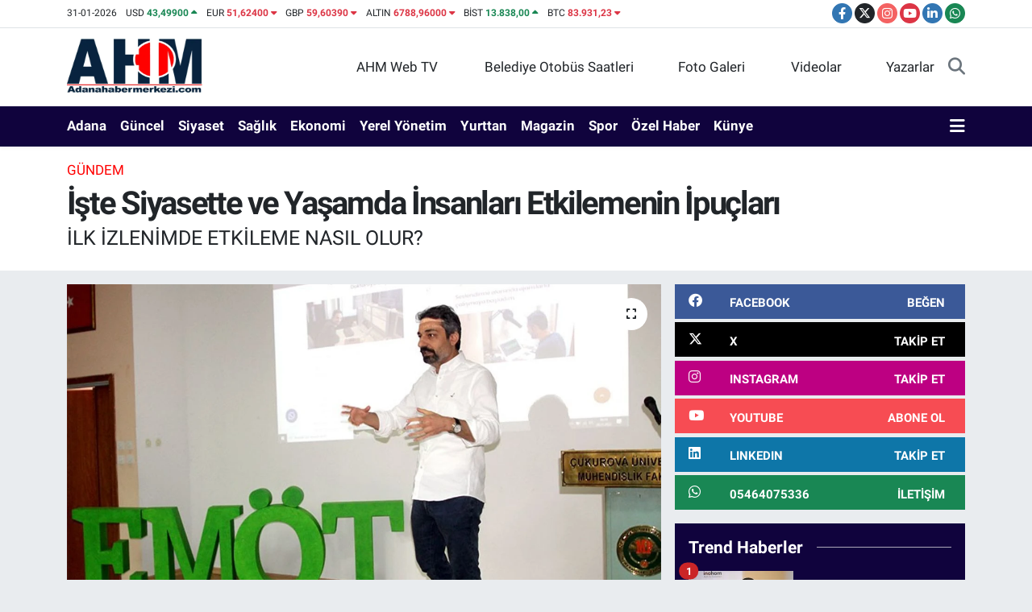

--- FILE ---
content_type: text/html; charset=UTF-8
request_url: https://www.adanahabermerkezi.com/iste-siyasette-ve-yasamda-insanlari-etkilemenin-ipuclari
body_size: 24140
content:
<!DOCTYPE html>
<html lang="tr" data-theme="flow">
<head>
<link rel="dns-prefetch" href="//www.adanahabermerkezi.com">
<link rel="dns-prefetch" href="//apps.apple.com">
<link rel="dns-prefetch" href="//play.google.com">
<link rel="dns-prefetch" href="//adanahabermerkezicom.teimg.com">
<link rel="dns-prefetch" href="//static.tebilisim.com">
<link rel="dns-prefetch" href="//www.googletagmanager.com">
<link rel="dns-prefetch" href="//cdn.ampproject.org">
<link rel="dns-prefetch" href="//pagead2.googlesyndication.com">
<link rel="dns-prefetch" href="//mc.yandex.ru">
<link rel="dns-prefetch" href="//www.facebook.com">
<link rel="dns-prefetch" href="//www.twitter.com">
<link rel="dns-prefetch" href="//www.instagram.com">
<link rel="dns-prefetch" href="//www.youtube.com">
<link rel="dns-prefetch" href="//www.linkedin.com">
<link rel="dns-prefetch" href="//api.whatsapp.com">
<link rel="dns-prefetch" href="//ulasimbilgi.adana.bel.tr">
<link rel="dns-prefetch" href="//x.com">
<link rel="dns-prefetch" href="//pinterest.com">
<link rel="dns-prefetch" href="//t.me">
<link rel="dns-prefetch" href="//facebook.com">
<link rel="dns-prefetch" href="//tebilisim.com">
<link rel="dns-prefetch" href="//twitter.com">

    <meta charset="utf-8">
<title>İşte Siyasette ve Yaşamda İnsanları Etkilemenin İpuçları - Adana Haber Merkezi</title>
<meta name="description" content="İLK İZLENİMDE ETKİLEME NASIL OLUR?">
<meta name="keywords" content="siyasette seçmeni etkileme nasıl olur, iletişim teknikleri, siyasetçi nasıl davranmalı">
<link rel="canonical" href="https://www.adanahabermerkezi.com/iste-siyasette-ve-yasamda-insanlari-etkilemenin-ipuclari">
<meta name="viewport" content="width=device-width,initial-scale=1">
<meta name="X-UA-Compatible" content="IE=edge">
<meta name="robots" content="max-image-preview:large">
<meta name="theme-color" content="rgb(16, 3, 61)">
<meta name="apple-itunes-app" content="https://apps.apple.com/us/app/adana-son-dakika-haberleri/id6450602006">
<meta name="google-play-app" content="https://play.google.com/store/apps/details?id=com.tr.bi.adanahabermerkezi">
<meta name="title" content="İşte Siyasette ve Yaşamda İnsanları Etkilemenin İpuçları">
<meta name="articleSection" content="news">
<meta name="datePublished" content="2022-12-06T09:28:00+03:00">
<meta name="dateModified" content="2022-12-06T10:33:07+03:00">
<meta name="articleAuthor" content="Murat BERHUN">
<meta name="author" content="Murat BERHUN">
<link rel="amphtml" href="https://www.adanahabermerkezi.com/iste-siyasette-ve-yasamda-insanlari-etkilemenin-ipuclari/amp">
<meta property="og:site_name" content="Adana Haber Merkezi - Adana Son Dakika Haberleri">
<meta property="og:title" content="İşte Siyasette ve Yaşamda İnsanları Etkilemenin İpuçları">
<meta property="og:description" content="İLK İZLENİMDE ETKİLEME NASIL OLUR?">
<meta property="og:url" content="https://www.adanahabermerkezi.com/iste-siyasette-ve-yasamda-insanlari-etkilemenin-ipuclari">
<meta property="og:image" content="https://adanahabermerkezicom.teimg.com/adanahabermerkezi-com/uploads/2022/12/insanlar-nasil-etkilenir.jpg">
<meta property="og:type" content="article">
<meta property="og:article:published_time" content="2022-12-06T09:28:00+03:00">
<meta property="og:article:modified_time" content="2022-12-06T10:33:07+03:00">
<meta name="twitter:card" content="summary_large_image">
<meta name="twitter:site" content="@MuratBerhun">
<meta name="twitter:title" content="İşte Siyasette ve Yaşamda İnsanları Etkilemenin İpuçları">
<meta name="twitter:description" content="İLK İZLENİMDE ETKİLEME NASIL OLUR?">
<meta name="twitter:image" content="https://adanahabermerkezicom.teimg.com/adanahabermerkezi-com/uploads/2022/12/insanlar-nasil-etkilenir.jpg">
<meta name="twitter:url" content="https://www.adanahabermerkezi.com/iste-siyasette-ve-yasamda-insanlari-etkilemenin-ipuclari">
<link rel="shortcut icon" type="image/x-icon" href="https://adanahabermerkezicom.teimg.com/adanahabermerkezi-com/uploads/2023/09/fivcon11.jpg">
<link rel="manifest" href="https://www.adanahabermerkezi.com/manifest.json?v=6.6.4" />
<link rel="preload" href="https://static.tebilisim.com/flow/assets/css/font-awesome/fa-solid-900.woff2" as="font" type="font/woff2" crossorigin />
<link rel="preload" href="https://static.tebilisim.com/flow/assets/css/font-awesome/fa-brands-400.woff2" as="font" type="font/woff2" crossorigin />
<link rel="preload" href="https://static.tebilisim.com/flow/assets/css/weather-icons/font/weathericons-regular-webfont.woff2" as="font" type="font/woff2" crossorigin />
<link rel="preload" href="https://static.tebilisim.com/flow/vendor/te/fonts/roboto/KFOlCnqEu92Fr1MmEU9fBBc4AMP6lQ.woff2" as="font" type="font/woff2" crossorigin />
<link rel="preload" href="https://static.tebilisim.com/flow/vendor/te/fonts/roboto/KFOlCnqEu92Fr1MmEU9fChc4AMP6lbBP.woff2" as="font" type="font/woff2" crossorigin />
<link rel="preload" href="https://static.tebilisim.com/flow/vendor/te/fonts/roboto/KFOlCnqEu92Fr1MmWUlfBBc4AMP6lQ.woff2" as="font" type="font/woff2" crossorigin />
<link rel="preload" href="https://static.tebilisim.com/flow/vendor/te/fonts/roboto/KFOlCnqEu92Fr1MmWUlfChc4AMP6lbBP.woff2" as="font" type="font/woff2" crossorigin />
<link rel="preload" href="https://static.tebilisim.com/flow/vendor/te/fonts/roboto/KFOmCnqEu92Fr1Mu4mxKKTU1Kg.woff2" as="font" type="font/woff2" crossorigin />
<link rel="preload" href="https://static.tebilisim.com/flow/vendor/te/fonts/roboto/KFOmCnqEu92Fr1Mu7GxKKTU1Kvnz.woff2" as="font" type="font/woff2" crossorigin />


<link rel="preload" as="style" href="https://static.tebilisim.com/flow/vendor/te/fonts/roboto.css?v=6.6.4">
<link rel="stylesheet" href="https://static.tebilisim.com/flow/vendor/te/fonts/roboto.css?v=6.6.4">

<style>:root {
        --te-link-color: #333;
        --te-link-hover-color: #000;
        --te-font: "Roboto";
        --te-secondary-font: "Roboto";
        --te-h1-font-size: 40px;
        --te-color: rgb(16, 3, 61);
        --te-hover-color: #000000;
        --mm-ocd-width: 85%!important; /*  Mobil Menü Genişliği */
        --swiper-theme-color: var(--te-color)!important;
        --header-13-color: #ffc107;
    }</style><link rel="preload" as="style" href="https://static.tebilisim.com/flow/assets/vendor/bootstrap/css/bootstrap.min.css?v=6.6.4">
<link rel="stylesheet" href="https://static.tebilisim.com/flow/assets/vendor/bootstrap/css/bootstrap.min.css?v=6.6.4">
<link rel="preload" as="style" href="https://static.tebilisim.com/flow/assets/css/app6.6.4.min.css">
<link rel="stylesheet" href="https://static.tebilisim.com/flow/assets/css/app6.6.4.min.css">



<script type="application/ld+json">{"@context":"https:\/\/schema.org","@type":"WebSite","url":"https:\/\/www.adanahabermerkezi.com","potentialAction":{"@type":"SearchAction","target":"https:\/\/www.adanahabermerkezi.com\/arama?q={query}","query-input":"required name=query"}}</script>

<script type="application/ld+json">{"@context":"https:\/\/schema.org","@type":"NewsMediaOrganization","url":"https:\/\/www.adanahabermerkezi.com","name":"Adanahabermerkezi.com","logo":"https:\/\/adanahabermerkezicom.teimg.com\/adanahabermerkezi-com\/uploads\/2023\/09\/ahm-logo-09-2023.png","sameAs":["https:\/\/www.facebook.com\/Cukurovacity","https:\/\/www.twitter.com\/MuratBerhun","https:\/\/www.linkedin.com\/in\/murat-berhun-50020057\/","https:\/\/www.youtube.com\/adanahabermerkezi","https:\/\/www.instagram.com\/adanahabermerkezicom\/"]}</script>

<script type="application/ld+json">{"@context":"https:\/\/schema.org","@graph":[{"@type":"SiteNavigationElement","name":"Ana Sayfa","url":"https:\/\/www.adanahabermerkezi.com","@id":"https:\/\/www.adanahabermerkezi.com"},{"@type":"SiteNavigationElement","name":"G\u00fcndem","url":"https:\/\/www.adanahabermerkezi.com\/gundem","@id":"https:\/\/www.adanahabermerkezi.com\/gundem"},{"@type":"SiteNavigationElement","name":"Spor","url":"https:\/\/www.adanahabermerkezi.com\/spor","@id":"https:\/\/www.adanahabermerkezi.com\/spor"},{"@type":"SiteNavigationElement","name":"Ekonomi","url":"https:\/\/www.adanahabermerkezi.com\/ekonomi","@id":"https:\/\/www.adanahabermerkezi.com\/ekonomi"},{"@type":"SiteNavigationElement","name":"Siyaset","url":"https:\/\/www.adanahabermerkezi.com\/siyaset","@id":"https:\/\/www.adanahabermerkezi.com\/siyaset"},{"@type":"SiteNavigationElement","name":"K\u00fclt\u00fcr-Sanat","url":"https:\/\/www.adanahabermerkezi.com\/kultur-sanat","@id":"https:\/\/www.adanahabermerkezi.com\/kultur-sanat"},{"@type":"SiteNavigationElement","name":"Medya","url":"https:\/\/www.adanahabermerkezi.com\/medya","@id":"https:\/\/www.adanahabermerkezi.com\/medya"},{"@type":"SiteNavigationElement","name":"Bilim-Teknoloji","url":"https:\/\/www.adanahabermerkezi.com\/bilim-teknoloji","@id":"https:\/\/www.adanahabermerkezi.com\/bilim-teknoloji"},{"@type":"SiteNavigationElement","name":"Magazin","url":"https:\/\/www.adanahabermerkezi.com\/magazin","@id":"https:\/\/www.adanahabermerkezi.com\/magazin"},{"@type":"SiteNavigationElement","name":"Sa\u011fl\u0131k","url":"https:\/\/www.adanahabermerkezi.com\/saglik","@id":"https:\/\/www.adanahabermerkezi.com\/saglik"},{"@type":"SiteNavigationElement","name":"Yurttan","url":"https:\/\/www.adanahabermerkezi.com\/yurttan","@id":"https:\/\/www.adanahabermerkezi.com\/yurttan"},{"@type":"SiteNavigationElement","name":"\u00d6zel Haber","url":"https:\/\/www.adanahabermerkezi.com\/ozel-haber","@id":"https:\/\/www.adanahabermerkezi.com\/ozel-haber"},{"@type":"SiteNavigationElement","name":"Yerel Y\u00f6netimler","url":"https:\/\/www.adanahabermerkezi.com\/yerel-yonetimler","@id":"https:\/\/www.adanahabermerkezi.com\/yerel-yonetimler"},{"@type":"SiteNavigationElement","name":"Adana","url":"https:\/\/www.adanahabermerkezi.com\/adana","@id":"https:\/\/www.adanahabermerkezi.com\/adana"},{"@type":"SiteNavigationElement","name":"Mahalleler","url":"https:\/\/www.adanahabermerkezi.com\/mahalleler","@id":"https:\/\/www.adanahabermerkezi.com\/mahalleler"},{"@type":"SiteNavigationElement","name":"Ya\u015fam","url":"https:\/\/www.adanahabermerkezi.com\/yasam","@id":"https:\/\/www.adanahabermerkezi.com\/yasam"},{"@type":"SiteNavigationElement","name":"D\u00fcnya","url":"https:\/\/www.adanahabermerkezi.com\/dunya","@id":"https:\/\/www.adanahabermerkezi.com\/dunya"},{"@type":"SiteNavigationElement","name":"Teknoloji","url":"https:\/\/www.adanahabermerkezi.com\/teknoloji","@id":"https:\/\/www.adanahabermerkezi.com\/teknoloji"},{"@type":"SiteNavigationElement","name":"E\u011fitim","url":"https:\/\/www.adanahabermerkezi.com\/egitim","@id":"https:\/\/www.adanahabermerkezi.com\/egitim"},{"@type":"SiteNavigationElement","name":"Gizlilik S\u00f6zle\u015fmesi","url":"https:\/\/www.adanahabermerkezi.com\/gizlilik-sozlesmesi","@id":"https:\/\/www.adanahabermerkezi.com\/gizlilik-sozlesmesi"},{"@type":"SiteNavigationElement","name":"\u0130leti\u015fim","url":"https:\/\/www.adanahabermerkezi.com\/iletisim","@id":"https:\/\/www.adanahabermerkezi.com\/iletisim"},{"@type":"SiteNavigationElement","name":"Gizlilik Politikam\u0131z","url":"https:\/\/www.adanahabermerkezi.com\/gizlilik-politikamiz","@id":"https:\/\/www.adanahabermerkezi.com\/gizlilik-politikamiz"},{"@type":"SiteNavigationElement","name":"Yazarlar","url":"https:\/\/www.adanahabermerkezi.com\/yazarlar","@id":"https:\/\/www.adanahabermerkezi.com\/yazarlar"},{"@type":"SiteNavigationElement","name":"Foto Galeri","url":"https:\/\/www.adanahabermerkezi.com\/foto-galeri","@id":"https:\/\/www.adanahabermerkezi.com\/foto-galeri"},{"@type":"SiteNavigationElement","name":"Video Galeri","url":"https:\/\/www.adanahabermerkezi.com\/video","@id":"https:\/\/www.adanahabermerkezi.com\/video"},{"@type":"SiteNavigationElement","name":"Biyografiler","url":"https:\/\/www.adanahabermerkezi.com\/biyografi","@id":"https:\/\/www.adanahabermerkezi.com\/biyografi"},{"@type":"SiteNavigationElement","name":"R\u00f6portajlar","url":"https:\/\/www.adanahabermerkezi.com\/roportaj","@id":"https:\/\/www.adanahabermerkezi.com\/roportaj"},{"@type":"SiteNavigationElement","name":"Zonnebeke Bug\u00fcn, Yar\u0131n ve 1 Haftal\u0131k Hava Durumu Tahmini","url":"https:\/\/www.adanahabermerkezi.com\/zonnebeke-hava-durumu","@id":"https:\/\/www.adanahabermerkezi.com\/zonnebeke-hava-durumu"},{"@type":"SiteNavigationElement","name":"Zonnebeke Namaz Vakitleri","url":"https:\/\/www.adanahabermerkezi.com\/zonnebeke-namaz-vakitleri","@id":"https:\/\/www.adanahabermerkezi.com\/zonnebeke-namaz-vakitleri"},{"@type":"SiteNavigationElement","name":"Puan Durumu ve Fikst\u00fcr","url":"https:\/\/www.adanahabermerkezi.com\/futbol\/st-super-lig-puan-durumu-ve-fikstur","@id":"https:\/\/www.adanahabermerkezi.com\/futbol\/st-super-lig-puan-durumu-ve-fikstur"}]}</script>

<script type="application/ld+json">{"@context":"https:\/\/schema.org","@type":"BreadcrumbList","itemListElement":[{"@type":"ListItem","position":1,"item":{"@type":"Thing","@id":"https:\/\/www.adanahabermerkezi.com","name":"Haberler"}}]}</script>
<script type="application/ld+json">{"@context":"https:\/\/schema.org","@type":"NewsArticle","headline":"\u0130\u015fte Siyasette ve Ya\u015famda \u0130nsanlar\u0131 Etkilemenin \u0130pu\u00e7lar\u0131","articleSection":"G\u00fcndem","dateCreated":"2022-12-06T09:28:00+03:00","datePublished":"2022-12-06T09:28:00+03:00","dateModified":"2022-12-06T10:33:07+03:00","wordCount":913,"genre":"news","mainEntityOfPage":{"@type":"WebPage","@id":"https:\/\/www.adanahabermerkezi.com\/iste-siyasette-ve-yasamda-insanlari-etkilemenin-ipuclari"},"articleBody":"<p><\/p>\r\n\r\n<p>Bir\u00e7ok ulusal ve uluslararas\u0131 markan\u0131n reklam sesi olan Seslendirme Sanat\u00e7\u0131s\u0131 Mehmet \u015eelli ve Bilim \u0130leti\u015fim Akademisi (B\u0130AKADEM\u0130) Kurucusu ve <strong>Diksiyon E\u011fitmeni Seyhan Karaman<\/strong>, Adana\u2019da \u201cEtkili ileti\u015fim, Sunum Teknikleri ve Seslendirme E\u011fitimi\u201d program\u0131nda \u00f6\u011frencilerle bir araya geldi.<\/p>\r\n\r\n<p>\u00c7ukurova \u00dcniversitesi Bilgisayar M\u00fchendisli\u011fi B\u00f6l\u00fcm\u00fc Konferans Salonu'nda d\u00fczenlenen e\u011fitim; g\u00fcn\u00fcm\u00fczde g\u00fczel konu\u015fman\u0131n, her meslek grubu ve her birey i\u00e7in etkili ileti\u015fimde \u00f6nemli bir etken olmas\u0131 nedeniyle, yo\u011fun bir kat\u0131l\u0131mla ger\u00e7ekle\u015fti.<\/p>\r\n\r\n<p><strong>\u0130LET\u0130\u015e\u0130MDE VURGU VE TONLAMANIN \u00d6NEM\u0130<\/strong><\/p>\r\n\r\n<p>Ulusal ve uluslararas\u0131 bir\u00e7ok \u00fcnl\u00fc markan\u0131n reklam sesi olan, Tvoices Seslendirme ve Prod\u00fcksiyon Ajans\u0131n\u0131n kurucusu Seslendirme sanat\u00e7\u0131s\u0131 Mehmet \u015eelli konu\u015fmas\u0131n\u0131n ba\u015flang\u0131c\u0131nda, 14 ya\u015f\u0131nda ba\u015flayan seslendirme kariyerinden k\u0131saca s\u00f6z ederek, \u00f6\u011frencilere ilham kayna\u011f\u0131 oldu.&nbsp;<\/p>\r\n\r\n<p><img alt=\"\u0130\u015fte Siyasette ve Ya\u015famda \u0130nsanlar\u0131 Etkilemenin \u0130pu\u00e7lar\u0131\" src=\"https:\/\/adanahabermerkezicom.teimg.com\/adanahabermerkezi-com\/uploads\/2022\/12\/iletisim-teknikeri.jpg\" style=\"width: 800px; height: 481px;\" \/><\/p>\r\n\r\n<p>\u0130\u015fini tutkuya d\u00f6n\u00fc\u015ft\u00fcren, bug\u00fcne kadar binlerce kay\u0131tta tan\u0131t\u0131m filmi, reklam, e\u011fitim, santral, oyun ve \u00e7izgi film seslendiren \u015eelli, sunumunda, ileti\u015fimde sesi kullanabilmenin \u00f6nemine vurgu yapt\u0131.<\/p>\r\n\r\n<p>&nbsp;\u201cVurgu ve tonlama, etkili bir ileti\u015fimde \u00f6nemli bir fakt\u00f6rd\u00fcr\u201d diyen Mehmet \u015eelli, kendi geli\u015ftirdi\u011fi yeni seslendirme e\u011fitimi modelinde yer alan kendine has \u201cMetin \u00c7\u00f6z\u00fcmleme\u201d tekni\u011fi hakk\u0131nda da bilgi verdi.&nbsp;<\/p>\r\n\r\n<p>&nbsp;Mehmet \u015eelli, \u00f6\u011frencileri de sahneye davet ederek, bu teknikle seslendirmenin daha etkili nas\u0131l yap\u0131labildi\u011fini uygulamal\u0131 olarak anlatt\u0131.&nbsp;&nbsp;En kestirme yoldan kat\u0131l\u0131mc\u0131lar\u0131n seslendirme becerilerini art\u0131rmalar\u0131n\u0131n inceliklerini anlatan \u015eelli, bu i\u015f i\u00e7in istekli olman\u0131n yeterli olaca\u011f\u0131n\u0131, iyi bir seslendirme e\u011fitimi ve \u00e7aba ile harikalar yaratman\u0131n m\u00fcmk\u00fcn olabilece\u011fini ifade etti.<\/p>\r\n\r\n<p>&nbsp;\u201cMetin \u00c7\u00f6z\u00fcmleme\u201d tekni\u011finin yan\u0131 s\u0131ra, seslendirme stilleri, ev st\u00fcdyosu kurma, do\u011fru kay\u0131t alma, seslendirme yaparak para kazanma gibi bir\u00e7ok konuda gen\u00e7leri ayd\u0131nlatan Mehmet \u015eelli, olduk\u00e7a interaktif ortamda ge\u00e7en sunumunda, \u015funlar\u0131 kaydetti:<\/p>\r\n\r\n<p><strong>&nbsp;\u201cSeslendirme yapmak isteyen veya g\u00fcnl\u00fck ya\u015famda konu\u015fma becerisini artt\u0131rmak isteyen herkes seslendirme e\u011fitimi alabilir. Ancak bariz \u015five sorunu olan ki\u015filer bu e\u011fitime kat\u0131lamaz. Bu durumda olan ki\u015filerin \u00f6ncelikle kapsaml\u0131 bir diksiyon e\u011fitimi almalar\u0131n\u0131 \u00f6neriyoruz. \u201c<\/strong><\/p>\r\n\r\n<p>&nbsp;Mehmet \u015eelli, ses tonunu iyi kullanman\u0131n, kar\u015f\u0131daki ki\u015filer ile ileti\u015fim kurmada etkili bir ara\u00e7 oldu\u011funu, hatta s\u00f6zc\u00fcklerden de daha fazla etki yaratt\u0131\u011f\u0131n\u0131 ifade etti.<\/p>\r\n\r\n<p>Mehmet \u015eelli, \u00f6\u011frencilerden bol bol alk\u0131\u015f alan sunumunun ard\u0131ndan yapt\u0131\u011f\u0131 de\u011ferlendirmede, \"Birilerine rehber olabilmi\u015f isek bunu b\u00fcy\u00fck bir i\u015f yapm\u0131\u015f olarak sayar\u0131m. \u00c7\u00fcnk\u00fc gen\u00e7ler, sadece nasihat eden de\u011fil, kendisine ger\u00e7ekten dokunan, sorular\u0131n\u0131 sorabildi\u011fi mentorlere ihtiya\u00e7 duyuyor.\" diyerek, s\u00f6zlerini tamamlad\u0131.<\/p>\r\n\r\n<p><strong>\u201cTANI\u015eMADA \u0130LK \u0130ZLEN\u0130M 30 SAN\u0130YEDE OLU\u015eUYOR\u201d<\/strong><\/p>\r\n\r\n<p>\u0130leti\u015fim, Ki\u015fisel Geli\u015fim ve Sekt\u00f6r E\u011fitimlerinin aranan markas\u0131 B\u0130AKADEM\u0130 Kurucusu Seyhan Karaman ise etkili ileti\u015fimin ipu\u00e7lar\u0131n\u0131 verdi\u011fi sunumunda, \u201c\u0130leti\u015fim can damar\u0131m\u0131zd\u0131r\u201d yorumunda bulundu.<\/p>\r\n\r\n<p>\u201cKar\u015f\u0131m\u0131zdakilere bir \u015feyler anlat\u0131rken 3 unsur kullan\u0131yoruz; S\u00f6z, ses ve beden dili. Kaynaklara g\u00f6re, bu ileti\u015fimde s\u00f6z\u00fcn Rol\u00fc %, Sesin Rol\u00fc %38 ve Beden Dilinin Rol\u00fc %55 olarak anlat\u0131l\u0131r\u201d diyen Karaman, \u015funlar\u0131 kaydetti:<\/p>\r\n\r\n<blockquote>\r\n<p>&nbsp;\u201cBeden dilinde \u00f6nemli konulardan biri; anlatt\u0131klar\u0131m\u0131zla beden dilimizin birbirini tutmas\u0131 gerekti\u011fidir. A\u011fz\u0131m\u0131zdan \u00e7\u0131kanla v\u00fccudumuzun anlatt\u0131\u011f\u0131 birbirini tutmuyorsa insanlar duyduklar\u0131na de\u011fil g\u00f6rd\u00fcklerine inan\u0131r.\u201d<\/p>\r\n<\/blockquote>\r\n\r\n<p><strong>&nbsp;G\u00d6Z TEMASI<\/strong><\/p>\r\n\r\n<p>Sesin \u00f6nemine de vurgu yapan Seyhan Karaman, \u201c\u0130leti\u015fimde %38\u2019lik oranla ses \u00f6nemli bir pay sahibidir. \u00d6ncelikle temas g\u00f6zlerle kurulur. G\u00f6z temas\u0131 beden dilinin en \u00f6nemli unsurlar\u0131ndan birisidir. Bu nedenle kar\u015f\u0131m\u0131zdakine bir \u015fey s\u00f6ylerken g\u00f6zlerine bakmal\u0131y\u0131z. Bu da onun anlatt\u0131klar\u0131n\u0131 \u00f6nemsedi\u011fimizi ifade eder. Ancak, g\u00f6z temas\u0131nda bak\u0131lmamas\u0131 gerekenler yerler vard\u0131r. \u00c7ok fazla dibine girilmemeli, g\u00f6\u011fs\u00fcne ve a\u011fz\u0131na bak\u0131lmamal\u0131\u201d dedi.<\/p>\r\n\r\n<p><img alt=\"\u0130\u015fte Siyasette ve Ya\u015famda \u0130nsanlar\u0131 Etkilemenin \u0130pu\u00e7lar\u0131\" src=\"https:\/\/adanahabermerkezicom.teimg.com\/adanahabermerkezi-com\/uploads\/2022\/12\/secmen-nasil-ikna-edilir.jpg\" style=\"width: 860px; height: 517px;\" \/><strong>SAHNE TEKN\u0130KLER\u0130<\/strong><\/p>\r\n\r\n<p>Sahne teknikleri konusunda da bilgi veren Seyhan Karahan, \u201c\u0130nsanlar\u0131 k\u0131yafetine g\u00f6re kar\u015f\u0131larlar, bilgisine g\u00f6re u\u011furlarlar\u201d atas\u00f6z\u00fcn\u00fc an\u0131msatarak, \u015f\u00f6yle devam etti:<\/p>\r\n\r\n<p>&nbsp;\u201c\u0130lk anda ki\u015filik \u00f6zelliklerimiz hakk\u0131nda fikir sahibi olunamayaca\u011f\u0131 i\u00e7in, giyim tarz\u0131m\u0131z, aksesuarlar\u0131m\u0131z ve se\u00e7ti\u011fimiz renklerle verdi\u011fimiz mesajlar, ilk izlenimin olu\u015fmas\u0131nda b\u00fcy\u00fck rol oynamaktad\u0131r. K\u0131yafetlerimiz bizim hakk\u0131m\u0131zda kar\u015f\u0131m\u0131zdakine pek \u00e7ok \u015fey s\u00f6ylemektedir.\u201d<\/p>\r\n\r\n<p><strong>SELAMLA\u015eMANIN \u0130NCEL\u0130KLER\u0130<\/strong><\/p>\r\n\r\n<p>Toplulu\u011fa hitap, sahne teknikleri ve duru\u015f konusunda da kapsaml\u0131 a\u00e7\u0131klamalarda bulunan Seyhan Karahan, selamla\u015fman\u0131n inceliklerinden de s\u00f6z etti.<\/p>\r\n\r\n<p>&nbsp;\u0130leti\u015fimde en \u00f6nemli unsurlardan birisinin kar\u015f\u0131daki insana de\u011fer duygusu yaratmak oldu\u011funu belirten Seyhan Karaman, \u201c<strong>Kar\u015f\u0131 tarafta de\u011fer duygusu olu\u015ftuk\u00e7a do\u011fru bir ileti\u015fim ortaya \u00e7\u0131kar tokala\u015fmak da bunlardan biridir.&nbsp;G\u00fcne\u015f g\u00f6zl\u00fc\u011f\u00fc ile tokala\u015f\u0131lmaz, eldivenle tokala\u015f\u0131lmaz. En so\u011fuk havada bile olsa \u00e7\u0131kar\u0131p tokala\u015facak ve tekrar takacaks\u0131n\u0131z\u201d<\/strong> tavsiyesinde bulundu.<\/p>\r\n\r\n<p>Seyhan Karaman, konu\u015fmas\u0131n\u0131n sonunda, \u201cKendinize \u00f6zen g\u00f6sterin, beden dilinize \u00f6zen g\u00f6sterin, se\u00e7ti\u011finiz kelimelere \u00f6zen g\u00f6sterin, \u00fcsluba \u00f6zen g\u00f6sterin, g\u00fcl\u00fcmsemeye \u00f6zen g\u00f6sterin. \u0130leti\u015fim t\u00fcm bunlar\u0131n \u00fczerine kuruludur\u201d \u00f6nerisinde bulundu.&nbsp;<\/p>\r\n\r\n<p>Mehmet \u015eelli ve Seyhan Karaman, sunumlar\u0131n\u0131n ard\u0131ndan kat\u0131l\u0131mc\u0131lar\u0131n sorular\u0131n\u0131 yan\u0131tlad\u0131lar.<\/p>","description":"\u0130LK \u0130ZLEN\u0130MDE ETK\u0130LEME NASIL OLUR?","inLanguage":"tr-TR","keywords":["siyasette se\u00e7meni etkileme nas\u0131l olur","ileti\u015fim teknikleri","siyaset\u00e7i nas\u0131l davranmal\u0131"],"image":{"@type":"ImageObject","url":"https:\/\/adanahabermerkezicom.teimg.com\/crop\/1280x720\/adanahabermerkezi-com\/uploads\/2022\/12\/insanlar-nasil-etkilenir.jpg","width":"1280","height":"720","caption":"\u0130\u015fte Siyasette ve Ya\u015famda \u0130nsanlar\u0131 Etkilemenin \u0130pu\u00e7lar\u0131"},"publishingPrinciples":"https:\/\/www.adanahabermerkezi.com\/gizlilik-sozlesmesi","isFamilyFriendly":"http:\/\/schema.org\/True","isAccessibleForFree":"http:\/\/schema.org\/True","publisher":{"@type":"Organization","name":"Adanahabermerkezi.com","image":"https:\/\/adanahabermerkezicom.teimg.com\/adanahabermerkezi-com\/uploads\/2023\/09\/ahm-logo-09-2023.png","logo":{"@type":"ImageObject","url":"https:\/\/adanahabermerkezicom.teimg.com\/adanahabermerkezi-com\/uploads\/2023\/09\/ahm-logo-09-2023.png","width":"640","height":"375"}},"author":{"@type":"Person","name":"Murat BERHUN","honorificPrefix":"","jobTitle":"Gazeteci-Televizyoncu ve Sosyal Medya Uzman\u0131","url":null}}</script>





<script async src="https://www.googletagmanager.com/gtag/js?id=G-ZMPR60C9G4"></script>
<script>
  window.dataLayer = window.dataLayer || [];
  function gtag(){dataLayer.push(arguments);}
  gtag('js', new Date());

  gtag('config', 'G-ZMPR60C9G4');
</script>
<script async custom-element="amp-ad" src="https://cdn.ampproject.org/v0/amp-ad-0.1.js"></script>

<script async src="https://pagead2.googlesyndication.com/pagead/js/adsbygoogle.js?client=ca-pub-6949513116880568"
     crossorigin="anonymous"></script>



<script async data-cfasync="false"
	src="https://www.googletagmanager.com/gtag/js?id=G-ZMPR60C9G4"></script>
<script data-cfasync="false">
	window.dataLayer = window.dataLayer || [];
	  function gtag(){dataLayer.push(arguments);}
	  gtag('js', new Date());
	  gtag('config', 'G-ZMPR60C9G4');
</script>




</head>




<body class="d-flex flex-column min-vh-100">

    <div data-pagespeed="true"><!-- Yandex.Metrika counter -->
<script type="text/javascript" >
   (function(m,e,t,r,i,k,a){m[i]=m[i]||function(){(m[i].a=m[i].a||[]).push(arguments)};
   m[i].l=1*new Date();
   for (var j = 0; j < document.scripts.length; j++) {if (document.scripts[j].src === r) { return; }}
   k=e.createElement(t),a=e.getElementsByTagName(t)[0],k.async=1,k.src=r,a.parentNode.insertBefore(k,a)})
   (window, document, "script", "https://mc.yandex.ru/metrika/tag.js", "ym");

   ym(94752418, "init", {
        clickmap:true,
        trackLinks:true,
        accurateTrackBounce:true,
        webvisor:true
   });
</script>
<noscript><div><img src="https://mc.yandex.ru/watch/94752418" style="position:absolute; left:-9999px;" alt="" /></div></noscript>
<!-- /Yandex.Metrika counter --></div>
    

    <header class="header-7">
    <div class="top-header d-none d-lg-block bg-white border-bottom">
        <div class="container">
            <div class="d-flex justify-content-between align-items-center small py-1">
                                    <!-- PİYASALAR -->
        <ul class="top-currency list-unstyled list-inline mb-0 text-dark">
        <li class="list-inline-item">31-01-2026</li>
        <li class="list-inline-item dolar">
            USD
            <span class="fw-bold text-success value">43,49900</span>
            <span class="text-success"><i class="fa fa-caret-up"></i></span>
        </li>
        <li class="list-inline-item euro">
            EUR
            <span class="fw-bold text-danger value">51,62400</span>
            <span class="text-danger"><i class="fa fa-caret-down"></i></span>
        </li>
        <li class="list-inline-item euro">
            GBP
            <span class="fw-bold text-danger value">59,60390</span>
            <span class="text-danger"><i class="fa fa-caret-down"></i></span>
        </li>
        <li class="list-inline-item altin">
            ALTIN
            <span class="fw-bold text-danger value">6788,96000</span>
            <span class="text-danger"><i class="fa fa-caret-down"></i></span>
        </li>
        <li class="list-inline-item bist">
            BİST
            <span class="fw-bold text-success value">13.838,00</span>
            <span class="text-success"><i class="fa fa-caret-up"></i></span>
        </li>

        <li class="list-inline-item btc">
            BTC
            <span class="fw-bold text-danger value">83.931,23</span>
            <span class="text-danger"><i class="fa fa-caret-down"></i></span>
        </li>
    </ul>

    

                
                <div class="top-social-media">
                                        <a href="https://www.facebook.com/Cukurovacity" target="_blank" class="btn btn-sm btn-primary rounded-pill" rel="nofollow noreferrer noopener"><i class="fab fa-facebook-f text-white"></i></a>
                                                            <a href="https://www.twitter.com/MuratBerhun" class="btn btn-sm btn-dark rounded-pill" target="_blank" rel="nofollow noreferrer noopener"><i class="fab fa-x-twitter text-white"></i></a>
                                                            <a href="https://www.instagram.com/adanahabermerkezicom/" class="btn btn-sm btn-magenta rounded-pill" target="_blank" rel="nofollow noreferrer noopener"><i class="fab fa-instagram text-white"></i></a>
                                                            <a href="https://www.youtube.com/adanahabermerkezi" class="btn btn-sm btn-danger rounded-pill" target="_blank" rel="nofollow noreferrer noopener"><i class="fab fa-youtube text-white"></i></a>
                                                            <a href="https://www.linkedin.com/in/murat-berhun-50020057/" target="_blank" class="btn btn-sm btn-primary rounded-pill" rel="nofollow noreferrer noopener"><i class="fab fa-linkedin-in text-white"></i></a>
                                                                                                                                            <a href="https://api.whatsapp.com/send?phone=05464075336" class="btn btn-sm  btn-success rounded-pill" target="_blank" rel="nofollow noreferrer noopener"><i class="fab fa-whatsapp text-white"></i></a>
                                    </div>
            </div>
        </div>
    </div>
    <nav class="main-menu navbar navbar-expand-lg bg-white py-1 ps-0 py-2">
        <div class="container">
            <div class="d-lg-none">
                <a href="#menu" title="Ana Menü"><i class="fa fa-bars fa-lg"></i></a>
            </div>
            <div>
                                <a class="navbar-brand me-0" href="/" title="Adana Haber Merkezi - Adana Son Dakika Haberleri">
                    <img src="https://adanahabermerkezicom.teimg.com/adanahabermerkezi-com/uploads/2023/09/ahm-logo-09-2023.png" alt="Adana Haber Merkezi - Adana Son Dakika Haberleri" width="169" height="40" class="light-mode img-fluid flow-logo">
<img src="https://adanahabermerkezicom.teimg.com/adanahabermerkezi-com/uploads/2023/09/ahm-logobeyazzzz.png" alt="Adana Haber Merkezi - Adana Son Dakika Haberleri" width="169" height="40" class="dark-mode img-fluid flow-logo d-none">

                </a>
                            </div>

            <ul class="nav d-flex justify-content-end">
                <ul  class="nav">
        <li class="nav-item   d-none d-lg-block">
        <a href="https://www.youtube.com/channel/UC8S25lSzdiwn35WMoJUaffA" class="nav-link nav-link" target="_blank" title="AHM Web TV"><i class="fa fa-tv me-1 text-white mr-1"></i>AHM Web TV</a>
        
    </li>
        <li class="nav-item   d-none d-lg-block">
        <a href="https://ulasimbilgi.adana.bel.tr/Otobusler" class="nav-link nav-link" target="_blank" title="Belediye Otobüs Saatleri"><i class="fa fa-bus me-1 text-white mr-1"></i>Belediye Otobüs Saatleri</a>
        
    </li>
        <li class="nav-item   d-none d-lg-block">
        <a href="/foto-galeri" class="nav-link nav-link" target="_self" title="Foto Galeri"><i class="fa fa-camera me-1 text-white mr-1"></i>Foto Galeri</a>
        
    </li>
        <li class="nav-item   d-none d-lg-block">
        <a href="/video" class="nav-link nav-link" target="_self" title="Videolar"><i class="fa fa-video me-1 text-white mr-1"></i>Videolar</a>
        
    </li>
        <li class="nav-item   d-none d-lg-block">
        <a href="/yazarlar" class="nav-link nav-link" target="_self" title="Yazarlar"><i class="fa fa-pen-nib me-1 text-white mr-1"></i>Yazarlar</a>
        
    </li>
    </ul>

                
                <li class="nav-item">
                    <a href="/arama" class="nav-link p-0 my-2 text-secondary" title="Ara">
                        <i class="fa fa-search fa-lg"></i>
                    </a>
                </li>
            </ul>
        </div>
    </nav>
    <div class="category-menu navbar navbar-expand-lg d-none d-lg-block shadow-sm bg-te-color py-1">
        <div class="container">
            <ul  class="nav fw-semibold">
        <li class="nav-item   ">
        <a href="/adana" class="nav-link text-white ps-0" target="_self" title="Adana">Adana</a>
        
    </li>
        <li class="nav-item   ">
        <a href="/gundem" class="nav-link text-white ps-0" target="_self" title="Güncel">Güncel</a>
        
    </li>
        <li class="nav-item   ">
        <a href="/siyaset" class="nav-link text-white ps-0" target="_self" title="Siyaset">Siyaset</a>
        
    </li>
        <li class="nav-item   ">
        <a href="/saglik" class="nav-link text-white ps-0" target="_self" title="Sağlık">Sağlık</a>
        
    </li>
        <li class="nav-item   ">
        <a href="/ekonomi" class="nav-link text-white ps-0" target="_self" title="Ekonomi">Ekonomi</a>
        
    </li>
        <li class="nav-item   ">
        <a href="/yerel-yonetimler" class="nav-link text-white ps-0" target="_self" title="Yerel Yönetim">Yerel Yönetim</a>
        
    </li>
        <li class="nav-item   ">
        <a href="/yurttan" class="nav-link text-white ps-0" target="_self" title="Yurttan">Yurttan</a>
        
    </li>
        <li class="nav-item   ">
        <a href="/magazin" class="nav-link text-white ps-0" target="_self" title="Magazin">Magazin</a>
        
    </li>
        <li class="nav-item   ">
        <a href="/spor" class="nav-link text-white ps-0" target="_self" title="Spor">Spor</a>
        
    </li>
        <li class="nav-item   ">
        <a href="/ozel-haber" class="nav-link text-white ps-0" target="_self" title="Özel Haber">Özel Haber</a>
        
    </li>
        <li class="nav-item   ">
        <a href="/kunye" class="nav-link text-white ps-0" target="_self" title="Künye">Künye</a>
        
    </li>
    </ul>

            <ul class="nav">
                
                <li class="nav-item dropdown position-static">
                    <a class="nav-link p-0 text-white" data-bs-toggle="dropdown" href="#" aria-haspopup="true"
                        aria-expanded="false" title="Ana Menü">
                        <i class="fa fa-bars fa-lg"></i>
                    </a>
                    <div class="mega-menu dropdown-menu dropdown-menu-end text-capitalize shadow-lg border-0 rounded-0">

    <div class="row g-3 small p-3">

                <div class="col">
            <div class="extra-sections bg-light p-3 border">
                <a href="https://www.adanahabermerkezi.com/adana-nobetci-eczaneler" title="Nöbetçi Eczaneler" class="d-block border-bottom pb-2 mb-2" target="_self"><i class="fa-solid fa-capsules me-2"></i>Nöbetçi Eczaneler</a>
<a href="https://www.adanahabermerkezi.com/adana-hava-durumu" title="Hava Durumu" class="d-block border-bottom pb-2 mb-2" target="_self"><i class="fa-solid fa-cloud-sun me-2"></i>Hava Durumu</a>
<a href="https://www.adanahabermerkezi.com/adana-namaz-vakitleri" title="Namaz Vakitleri" class="d-block border-bottom pb-2 mb-2" target="_self"><i class="fa-solid fa-mosque me-2"></i>Namaz Vakitleri</a>
<a href="https://www.adanahabermerkezi.com/adana-trafik-durumu" title="Trafik Durumu" class="d-block border-bottom pb-2 mb-2" target="_self"><i class="fa-solid fa-car me-2"></i>Trafik Durumu</a>
<a href="https://www.adanahabermerkezi.com/futbol/super-lig-puan-durumu-ve-fikstur" title="Süper Lig Puan Durumu ve Fikstür" class="d-block border-bottom pb-2 mb-2" target="_self"><i class="fa-solid fa-chart-bar me-2"></i>Süper Lig Puan Durumu ve Fikstür</a>
<a href="https://www.adanahabermerkezi.com/tum-mansetler" title="Tüm Manşetler" class="d-block border-bottom pb-2 mb-2" target="_self"><i class="fa-solid fa-newspaper me-2"></i>Tüm Manşetler</a>
<a href="https://www.adanahabermerkezi.com/sondakika-haberleri" title="Son Dakika Haberleri" class="d-block border-bottom pb-2 mb-2" target="_self"><i class="fa-solid fa-bell me-2"></i>Son Dakika Haberleri</a>

            </div>
        </div>
        
        <div class="col">
        <a href="/yurttan" class="d-block border-bottom  pb-2 mb-2" target="_self" title="Yurttan">Yurttan</a>
            <a href="/mahalleler" class="d-block border-bottom  pb-2 mb-2" target="_self" title="Mahalleler">Mahalleler</a>
            <a href="/saglik" class="d-block border-bottom  pb-2 mb-2" target="_self" title="Sağlık">Sağlık</a>
            <a href="/medya" class="d-block border-bottom  pb-2 mb-2" target="_self" title="Medya">Medya</a>
            <a href="/magazin" class="d-block border-bottom  pb-2 mb-2" target="_self" title="Magazin">Magazin</a>
            <a href="/kultur-sanat" class="d-block border-bottom  pb-2 mb-2" target="_self" title="Kültür-Sanat">Kültür-Sanat</a>
            <a href="/bilim-teknoloji" class="d-block  pb-2 mb-2" target="_self" title="Bilim-Teknoloji">Bilim-Teknoloji</a>
        </div><div class="col">
            <a href="/gizlilik-politikamiz" class="d-block border-bottom  pb-2 mb-2" target="_self" title="Gizlilik Politikamız">Gizlilik Politikamız</a>
            <a href="/iletisim" class="d-block border-bottom  pb-2 mb-2" target="_self" title="İletişim">İletişim</a>
            <a href="/kunye" class="d-block border-bottom  pb-2 mb-2" target="_self" title="Künye">Künye</a>
        </div>


    </div>

    <div class="p-3 bg-light">
                <a class="me-3"
            href="https://www.facebook.com/Cukurovacity" target="_blank" rel="nofollow noreferrer noopener"><i class="fab fa-facebook me-2 text-navy"></i> Facebook</a>
                        <a class="me-3"
            href="https://www.twitter.com/MuratBerhun" target="_blank" rel="nofollow noreferrer noopener"><i class="fab fa-x-twitter "></i> Twitter</a>
                        <a class="me-3"
            href="https://www.instagram.com/adanahabermerkezicom/" target="_blank" rel="nofollow noreferrer noopener"><i class="fab fa-instagram me-2 text-magenta"></i> Instagram</a>
                        <a class="me-3"
            href="https://www.linkedin.com/in/murat-berhun-50020057/" target="_blank" rel="nofollow noreferrer noopener"><i class="fab fa-linkedin me-2 text-navy"></i> Linkedin</a>
                        <a class="me-3"
            href="https://www.youtube.com/adanahabermerkezi" target="_blank" rel="nofollow noreferrer noopener"><i class="fab fa-youtube me-2 text-danger"></i> Youtube</a>
                                                <a class="" href="https://api.whatsapp.com/send?phone=05464075336" title="Whatsapp" rel="nofollow noreferrer noopener"><i
            class="fab fa-whatsapp me-2 text-navy"></i> WhatsApp İhbar Hattı</a>    </div>

    <div class="mega-menu-footer p-2 bg-te-color">
        <a class="dropdown-item text-white" href="/kunye" title="Künye"><i class="fa fa-id-card me-2"></i> Künye</a>
        <a class="dropdown-item text-white" href="/iletisim" title="İletişim"><i class="fa fa-envelope me-2"></i> İletişim</a>
        <a class="dropdown-item text-white" href="/rss-baglantilari" title="RSS Bağlantıları"><i class="fa fa-rss me-2"></i> RSS Bağlantıları</a>
        <a class="dropdown-item text-white" href="/member/login" title="Üyelik Girişi"><i class="fa fa-user me-2"></i> Üyelik Girişi</a>
    </div>


</div>

                </li>
            </ul>


        </div>
    </div>
    <ul  class="mobile-categories d-lg-none list-inline bg-white">
        <li class="list-inline-item">
        <a href="/adana" class="text-dark" target="_self" title="Adana">
                Adana
        </a>
    </li>
        <li class="list-inline-item">
        <a href="/gundem" class="text-dark" target="_self" title="Güncel">
                Güncel
        </a>
    </li>
        <li class="list-inline-item">
        <a href="/siyaset" class="text-dark" target="_self" title="Siyaset">
                Siyaset
        </a>
    </li>
        <li class="list-inline-item">
        <a href="/saglik" class="text-dark" target="_self" title="Sağlık">
                Sağlık
        </a>
    </li>
        <li class="list-inline-item">
        <a href="/ekonomi" class="text-dark" target="_self" title="Ekonomi">
                Ekonomi
        </a>
    </li>
        <li class="list-inline-item">
        <a href="/yerel-yonetimler" class="text-dark" target="_self" title="Yerel Yönetim">
                Yerel Yönetim
        </a>
    </li>
        <li class="list-inline-item">
        <a href="/yurttan" class="text-dark" target="_self" title="Yurttan">
                Yurttan
        </a>
    </li>
        <li class="list-inline-item">
        <a href="/magazin" class="text-dark" target="_self" title="Magazin">
                Magazin
        </a>
    </li>
        <li class="list-inline-item">
        <a href="/spor" class="text-dark" target="_self" title="Spor">
                Spor
        </a>
    </li>
        <li class="list-inline-item">
        <a href="/ozel-haber" class="text-dark" target="_self" title="Özel Haber">
                Özel Haber
        </a>
    </li>
        <li class="list-inline-item">
        <a href="/kunye" class="text-dark" target="_self" title="Künye">
                Künye
        </a>
    </li>
    </ul>


</header>






<main class="single overflow-hidden" style="min-height: 300px">

            <script>
document.addEventListener("DOMContentLoaded", function () {
    if (document.querySelector('.bik-ilan-detay')) {
        document.getElementById('story-line').style.display = 'none';
    }
});
</script>
<section id="story-line" class="d-md-none bg-white" data-widget-unique-key="">
    <script>
        var story_items = [{"id":"ozel","photo":"https:\/\/adanahabermerkezicom.teimg.com\/crop\/200x200\/adanahabermerkezi-com\/uploads\/2026\/01\/cukurova-yagissss-1.jpg","name":"\u00d6zel","items":[{"id":78891,"type":"photo","length":10,"src":"https:\/\/adanahabermerkezicom.teimg.com\/crop\/720x1280\/adanahabermerkezi-com\/uploads\/2026\/01\/cukurova-yagissss-1.jpg","link":"https:\/\/www.adanahabermerkezi.com\/baskan-kozaydan-saganak-uyarisi-tum-ekiplerimiz-24-saat-gorev-basinda","linkText":"Ba\u015fkan Kozay\u2019dan Sa\u011fanak Uyar\u0131s\u0131: \u201cT\u00fcm Ekiplerimiz 24 Saat G\u00f6rev Ba\u015f\u0131nda\u201d","time":1769796600},{"id":78870,"type":"photo","length":10,"src":"https:\/\/adanahabermerkezicom.teimg.com\/crop\/720x1280\/adanahabermerkezi-com\/uploads\/2026\/01\/bekir-simsek-tarimmm.jpg","link":"https:\/\/www.adanahabermerkezi.com\/baskan-simsekten-karaisali-ilce-tarim-muduru-pinar-doleke-ziyaret","linkText":"Ba\u015fkan \u015eim\u015fek\u2019ten Karaisal\u0131 \u0130l\u00e7e Tar\u0131m M\u00fcd\u00fcr\u00fc P\u0131nar D\u00f6lek\u2019e Ziyaret","time":1769760660},{"id":78858,"type":"photo","length":10,"src":"https:\/\/adanahabermerkezicom.teimg.com\/crop\/720x1280\/adanahabermerkezi-com\/uploads\/2026\/01\/karatas-temizlik-gorevlisss-2.jpg","link":"https:\/\/www.adanahabermerkezi.com\/baskan-karatas-daha-yasanabilir-bir-karatas-icin-durmadan-calisiyoruz","linkText":"Ba\u015fkan Karata\u015f \u201cDaha Ya\u015fanabilir Bir Karata\u015f \u0130\u00e7in Durmadan \u00c7al\u0131\u015f\u0131yoruz\u201d","time":1769758680},{"id":78854,"type":"photo","length":10,"src":"https:\/\/adanahabermerkezicom.teimg.com\/crop\/720x1280\/adanahabermerkezi-com\/uploads\/2026\/01\/emrah-kozay-kiz-futbol-takimi.jpg","link":"https:\/\/www.adanahabermerkezi.com\/baskan-emrah-kozaydan-kadin-futboluna-destek-mesaji","linkText":"Ba\u015fkan Emrah Kozay\u2019dan Kad\u0131n Futboluna Destek Mesaj\u0131","time":1769757780},{"id":78846,"type":"photo","length":10,"src":"https:\/\/adanahabermerkezicom.teimg.com\/crop\/720x1280\/adanahabermerkezi-com\/uploads\/2026\/01\/vali-yavuz-11q.jpg","link":"https:\/\/www.adanahabermerkezi.com\/vali-mustafa-yavuz-adananin-huzuru-ve-guvenligi-her-seyden-once-geliyor","linkText":"Vali Mustafa Yavuz: Adana\u2019n\u0131n Huzuru ve G\u00fcvenli\u011fi Her \u015eeyden \u00d6nce Geliyor","time":1769756040},{"id":78844,"type":"photo","length":10,"src":"https:\/\/adanahabermerkezicom.teimg.com\/crop\/720x1280\/adanahabermerkezi-com\/uploads\/2026\/01\/saglik-egitimi-ssxxdw1.jpg","link":"https:\/\/www.adanahabermerkezi.com\/adana-buyuksehir-belediyesinden-hpv-ve-rahim-agzi-kanseri-semineri","linkText":"Adana B\u00fcy\u00fck\u015fehir Belediyesi\u2019nden HPV ve Rahim A\u011fz\u0131 Kanseri Semineri","time":1769755860}]},{"id":"siyaset","photo":"https:\/\/adanahabermerkezicom.teimg.com\/crop\/200x200\/adanahabermerkezi-com\/uploads\/2026\/01\/yuregir-belediyesi-axsdewq11.jpg","name":"Siyaset","items":[{"id":78888,"type":"photo","length":10,"src":"https:\/\/adanahabermerkezicom.teimg.com\/crop\/720x1280\/adanahabermerkezi-com\/uploads\/2026\/01\/yuregir-belediyesi-axsdewq11.jpg","link":"https:\/\/www.adanahabermerkezi.com\/yuregir-belediyesinden-selden-etkilenen-vatandaslara-konaklama-ve-yemek-destegi","linkText":"Y\u00fcre\u011fir Belediyesi\u2019nden Selden Etkilenen Vatanda\u015flara Konaklama ve Yemek Deste\u011fi","time":1769791740},{"id":78882,"type":"photo","length":10,"src":"https:\/\/adanahabermerkezicom.teimg.com\/crop\/720x1280\/adanahabermerkezi-com\/uploads\/2026\/01\/anil-tanburoglu-1-2.jpg","link":"https:\/\/www.adanahabermerkezi.com\/anil-tanburoglundan-flas-aciklama","linkText":"An\u0131l Tanburo\u011flu'ndan Fla\u015f A\u00e7\u0131klama","time":1769776500},{"id":78872,"type":"photo","length":10,"src":"https:\/\/adanahabermerkezicom.teimg.com\/crop\/720x1280\/adanahabermerkezi-com\/uploads\/2025\/10\/mehmet-uygur-213244rer.jpg","link":"https:\/\/www.adanahabermerkezi.com\/adalet-partisinde-kurultay-heyecani","linkText":"Adalet Partisinde Kurultay Heyecan\u0131","time":1769761260},{"id":78864,"type":"photo","length":10,"src":"https:\/\/adanahabermerkezicom.teimg.com\/crop\/720x1280\/adanahabermerkezi-com\/uploads\/2025\/07\/emeklijpg-k-g-enopd1o-e-s-f-c-f-ddycg.webp","link":"https:\/\/www.adanahabermerkezi.com\/emekliler-ve-memurlar-icin-yasa-teklifi","linkText":"Emekliler ve Memurlar \u0130\u00e7in Yasa Teklifi","time":1769760180},{"id":78840,"type":"photo","length":10,"src":"https:\/\/adanahabermerkezicom.teimg.com\/crop\/720x1280\/adanahabermerkezi-com\/uploads\/2026\/01\/ofethi-gurer-asxw1.jpg","link":"https:\/\/www.adanahabermerkezi.com\/gurer-bag-kur-prim-borcu-olan-ciftciye-kredi-engeli-kaldirilsin","linkText":"G\u00fcrer \u201cBA\u011e-KUR Prim Borcu Olan \u00c7ift\u00e7iye Kredi Engeli Kald\u0131r\u0131ls\u0131n\u201d","time":1769755440}]},{"id":"yerel","photo":"https:\/\/adanahabermerkezicom.teimg.com\/crop\/200x200\/adanahabermerkezi-com\/uploads\/2026\/01\/demircali-kriz-masasii.jpg","name":"Yerel","items":[{"id":78887,"type":"photo","length":10,"src":"https:\/\/adanahabermerkezicom.teimg.com\/crop\/720x1280\/adanahabermerkezi-com\/uploads\/2026\/01\/demircali-kriz-masasii.jpg","link":"https:\/\/www.adanahabermerkezi.com\/yuregir-belediyesi","linkText":"Y\u00fcre\u011fir Belediyesi Kriz Masas\u0131 Kurdu","time":1769788920},{"id":78886,"type":"video","length":10,"src":"https:\/\/adanahabermerkezicom.tevideo.org\/adanahabermerkezi-com\/uploads\/2026\/01\/30-ocak-gungor-gecer-yagis-aciklamasi-bulten-video-convertercoeeem-1.mp4","link":"https:\/\/www.adanahabermerkezi.com\/metrekareye-72-kg-yagmur-dustu-buyuksehir-kayitsiz-kalmadi","linkText":"Metrekareye 72 Kg Ya\u011fmur D\u00fc\u015ft\u00fc: B\u00fcy\u00fck\u015fehir Kay\u0131ts\u0131z Kalmad\u0131","time":1769776680},{"id":78880,"type":"photo","length":10,"src":"https:\/\/adanahabermerkezicom.teimg.com\/crop\/720x1280\/adanahabermerkezi-com\/uploads\/2026\/01\/yumurtalik-yagis-2.jpg","link":"https:\/\/www.adanahabermerkezi.com\/yumurtalikta-siddetli-yagislara-karsi-hizli-mudahale","linkText":"Yumurtal\u0131k'ta \u015eiddetli Ya\u011f\u0131\u015flara Kar\u015f\u0131 H\u0131zl\u0131 M\u00fcdahale","time":1769776260},{"id":78876,"type":"photo","length":10,"src":"https:\/\/adanahabermerkezicom.teimg.com\/crop\/720x1280\/adanahabermerkezi-com\/uploads\/2026\/01\/yuregir-saganak-yagis-qq21.jpg","link":"https:\/\/www.adanahabermerkezi.com\/baskan-ali-demircali-yogun-saganakta-ekiplerle-sahada","linkText":"Ba\u015fkan Ali Demir\u00e7al\u0131, Yo\u011fun Sa\u011fanakta Ekiplerle Sahada","time":1769773680},{"id":78874,"type":"photo","length":10,"src":"https:\/\/adanahabermerkezicom.teimg.com\/crop\/720x1280\/adanahabermerkezi-com\/uploads\/2026\/01\/ceyhan-yagislara-teyakkuz-aa12.jpg","link":"https:\/\/www.adanahabermerkezi.com\/ceyhan-belediyesi-yagislara-karsi-teyakkuzda","linkText":"Ceyhan Belediyesi Ya\u011f\u0131\u015flara Kar\u015f\u0131 Teyakkuzda","time":1769773440}]},{"id":"gundem","photo":"https:\/\/adanahabermerkezicom.teimg.com\/crop\/200x200\/adanahabermerkezi-com\/uploads\/2026\/01\/emekli.jpg","name":"G\u00fcndem","items":[{"id":78868,"type":"photo","length":10,"src":"https:\/\/adanahabermerkezicom.teimg.com\/crop\/720x1280\/adanahabermerkezi-com\/uploads\/2026\/01\/emekli.jpg","link":"https:\/\/www.adanahabermerkezi.com\/emekli-bayram-ikramiyesi-icin-iddiali-kulis-iki-ayri-zam-senaryosu-masada","linkText":"Emekli Bayram \u0130kramiyesi \u0130\u00e7in \u0130ddial\u0131 Kulis: \u0130ki Ayr\u0131 Zam Senaryosu Masada","time":1769760480},{"id":78848,"type":"video","length":10,"src":"https:\/\/adanahabermerkezicom.tevideo.org\/adanahabermerkezi-com\/uploads\/2026\/01\/x2twittercom-mqrzyiwnlbnfnmft-2160p-video-convertercom.mp4","link":"https:\/\/www.adanahabermerkezi.com\/adana-valiliginden-kacak-yapilasmaya-karsi-kararli-mucadele","linkText":"Adana Valili\u011fi\u2019nden Ka\u00e7ak Yap\u0131la\u015fmaya Kar\u015f\u0131 Kararl\u0131 M\u00fccadele","time":1769756880}]},{"id":"ekonomi","photo":"https:\/\/adanahabermerkezicom.teimg.com\/crop\/200x200\/adanahabermerkezi-com\/uploads\/2026\/01\/yucel-bayram-aaza1.jpg","name":"Ekonomi","items":[{"id":78862,"type":"photo","length":10,"src":"https:\/\/adanahabermerkezicom.teimg.com\/crop\/720x1280\/adanahabermerkezi-com\/uploads\/2026\/01\/yucel-bayram-aaza1.jpg","link":"https:\/\/www.adanahabermerkezi.com\/adana-ticaret-odasi-olagan-meclis-toplantisi-yapildi","linkText":"Adana Ticaret Odas\u0131 Ola\u011fan Meclis Toplant\u0131s\u0131 Yap\u0131ld\u0131","time":1769758980}]},{"id":"adana","photo":"https:\/\/adanahabermerkezicom.teimg.com\/crop\/200x200\/adanahabermerkezi-com\/uploads\/2026\/01\/beleditye-baskanlari-aa2.jpg","name":"Adana","items":[{"id":78851,"type":"photo","length":10,"src":"https:\/\/adanahabermerkezicom.teimg.com\/crop\/720x1280\/adanahabermerkezi-com\/uploads\/2026\/01\/beleditye-baskanlari-aa2.jpg","link":"https:\/\/www.adanahabermerkezi.com\/adanadaki-belediye-baskanlarindan-vali-mustafa-yavuza-hayirli-olsun-ziyareti","linkText":"Adana\u2019daki Belediye Ba\u015fkanlar\u0131ndan Vali Mustafa Yavuz\u2019a \u201cHay\u0131rl\u0131 Olsun\u201d Ziyareti","time":1769757120}]}]
    </script>
    <div id="stories" class="storiesWrapper p-2"></div>
</section>


    
    <div class="infinite" data-show-advert="1">

    

    <div class="infinite-item d-block" data-id="54509" data-category-id="1" data-reference="TE\Archive\Models\Archive" data-json-url="/service/json/featured-infinite.json">

        

        <div class="news-header py-3 bg-white">
            <div class="container">

                

                <div class="text-center text-lg-start">
                    <a href="https://www.adanahabermerkezi.com/gundem" target="_self" title="Gündem" style="color: #ff0000;" class="text-uppercase category">Gündem</a>
                </div>

                <h1 class="h2 fw-bold text-lg-start headline my-2 text-center" itemprop="headline">İşte Siyasette ve Yaşamda İnsanları Etkilemenin İpuçları</h1>
                
                <h2 class="lead text-center text-lg-start text-dark description" itemprop="description">İLK İZLENİMDE ETKİLEME NASIL OLUR?</h2>
                
            </div>
        </div>


        <div class="container g-0 g-sm-4">

            <div class="news-section overflow-hidden mt-lg-3">
                <div class="row g-3">
                    <div class="col-lg-8">
                        <div class="card border-0 rounded-0 mb-3">

                            <div class="inner">
    <a href="https://adanahabermerkezicom.teimg.com/crop/1280x720/adanahabermerkezi-com/uploads/2022/12/insanlar-nasil-etkilenir.jpg" class="position-relative d-block" data-fancybox>
                        <div class="zoom-in-out m-3">
            <i class="fa fa-expand" style="font-size: 14px"></i>
        </div>
        <img class="img-fluid" src="https://adanahabermerkezicom.teimg.com/crop/1280x720/adanahabermerkezi-com/uploads/2022/12/insanlar-nasil-etkilenir.jpg" alt="İşte Siyasette ve Yaşamda İnsanları Etkilemenin İpuçları" width="860" height="504" loading="eager" fetchpriority="high" decoding="async" style="width:100%; aspect-ratio: 860 / 504;" />
            </a>
</div>





                            <div class="share-area d-flex justify-content-between align-items-center bg-light p-2">

    <div class="mobile-share-button-container mb-2 d-block d-md-none">
    <button
        class="btn btn-primary btn-sm rounded-0 shadow-sm w-100"
        onclick="handleMobileShare(event, 'İşte Siyasette ve Yaşamda İnsanları Etkilemenin İpuçları', 'https://www.adanahabermerkezi.com/iste-siyasette-ve-yasamda-insanlari-etkilemenin-ipuclari')"
        title="Paylaş"
    >
        <i class="fas fa-share-alt me-2"></i>Paylaş
    </button>
</div>

<div class="social-buttons-new d-none d-md-flex justify-content-between">
    <a
        href="https://www.facebook.com/sharer/sharer.php?u=https%3A%2F%2Fwww.adanahabermerkezi.com%2Fiste-siyasette-ve-yasamda-insanlari-etkilemenin-ipuclari"
        onclick="initiateDesktopShare(event, 'facebook')"
        class="btn btn-primary btn-sm rounded-0 shadow-sm me-1"
        title="Facebook'ta Paylaş"
        data-platform="facebook"
        data-share-url="https://www.adanahabermerkezi.com/iste-siyasette-ve-yasamda-insanlari-etkilemenin-ipuclari"
        data-share-title="İşte Siyasette ve Yaşamda İnsanları Etkilemenin İpuçları"
        rel="noreferrer nofollow noopener external"
    >
        <i class="fab fa-facebook-f"></i>
    </a>

    <a
        href="https://x.com/intent/tweet?url=https%3A%2F%2Fwww.adanahabermerkezi.com%2Fiste-siyasette-ve-yasamda-insanlari-etkilemenin-ipuclari&text=%C4%B0%C5%9Fte+Siyasette+ve+Ya%C5%9Famda+%C4%B0nsanlar%C4%B1+Etkilemenin+%C4%B0pu%C3%A7lar%C4%B1"
        onclick="initiateDesktopShare(event, 'twitter')"
        class="btn btn-dark btn-sm rounded-0 shadow-sm me-1"
        title="X'de Paylaş"
        data-platform="twitter"
        data-share-url="https://www.adanahabermerkezi.com/iste-siyasette-ve-yasamda-insanlari-etkilemenin-ipuclari"
        data-share-title="İşte Siyasette ve Yaşamda İnsanları Etkilemenin İpuçları"
        rel="noreferrer nofollow noopener external"
    >
        <i class="fab fa-x-twitter text-white"></i>
    </a>

    <a
        href="https://api.whatsapp.com/send?text=%C4%B0%C5%9Fte+Siyasette+ve+Ya%C5%9Famda+%C4%B0nsanlar%C4%B1+Etkilemenin+%C4%B0pu%C3%A7lar%C4%B1+-+https%3A%2F%2Fwww.adanahabermerkezi.com%2Fiste-siyasette-ve-yasamda-insanlari-etkilemenin-ipuclari"
        onclick="initiateDesktopShare(event, 'whatsapp')"
        class="btn btn-success btn-sm rounded-0 btn-whatsapp shadow-sm me-1"
        title="Whatsapp'ta Paylaş"
        data-platform="whatsapp"
        data-share-url="https://www.adanahabermerkezi.com/iste-siyasette-ve-yasamda-insanlari-etkilemenin-ipuclari"
        data-share-title="İşte Siyasette ve Yaşamda İnsanları Etkilemenin İpuçları"
        rel="noreferrer nofollow noopener external"
    >
        <i class="fab fa-whatsapp fa-lg"></i>
    </a>

    <div class="dropdown">
        <button class="dropdownButton btn btn-sm rounded-0 btn-warning border-none shadow-sm me-1" type="button" data-bs-toggle="dropdown" name="socialDropdownButton" title="Daha Fazla">
            <i id="icon" class="fa fa-plus"></i>
        </button>

        <ul class="dropdown-menu dropdown-menu-end border-0 rounded-1 shadow">
            <li>
                <a
                    href="https://www.linkedin.com/sharing/share-offsite/?url=https%3A%2F%2Fwww.adanahabermerkezi.com%2Fiste-siyasette-ve-yasamda-insanlari-etkilemenin-ipuclari"
                    class="dropdown-item"
                    onclick="initiateDesktopShare(event, 'linkedin')"
                    data-platform="linkedin"
                    data-share-url="https://www.adanahabermerkezi.com/iste-siyasette-ve-yasamda-insanlari-etkilemenin-ipuclari"
                    data-share-title="İşte Siyasette ve Yaşamda İnsanları Etkilemenin İpuçları"
                    rel="noreferrer nofollow noopener external"
                    title="Linkedin"
                >
                    <i class="fab fa-linkedin text-primary me-2"></i>Linkedin
                </a>
            </li>
            <li>
                <a
                    href="https://pinterest.com/pin/create/button/?url=https%3A%2F%2Fwww.adanahabermerkezi.com%2Fiste-siyasette-ve-yasamda-insanlari-etkilemenin-ipuclari&description=%C4%B0%C5%9Fte+Siyasette+ve+Ya%C5%9Famda+%C4%B0nsanlar%C4%B1+Etkilemenin+%C4%B0pu%C3%A7lar%C4%B1&media="
                    class="dropdown-item"
                    onclick="initiateDesktopShare(event, 'pinterest')"
                    data-platform="pinterest"
                    data-share-url="https://www.adanahabermerkezi.com/iste-siyasette-ve-yasamda-insanlari-etkilemenin-ipuclari"
                    data-share-title="İşte Siyasette ve Yaşamda İnsanları Etkilemenin İpuçları"
                    rel="noreferrer nofollow noopener external"
                    title="Pinterest"
                >
                    <i class="fab fa-pinterest text-danger me-2"></i>Pinterest
                </a>
            </li>
            <li>
                <a
                    href="https://t.me/share/url?url=https%3A%2F%2Fwww.adanahabermerkezi.com%2Fiste-siyasette-ve-yasamda-insanlari-etkilemenin-ipuclari&text=%C4%B0%C5%9Fte+Siyasette+ve+Ya%C5%9Famda+%C4%B0nsanlar%C4%B1+Etkilemenin+%C4%B0pu%C3%A7lar%C4%B1"
                    class="dropdown-item"
                    onclick="initiateDesktopShare(event, 'telegram')"
                    data-platform="telegram"
                    data-share-url="https://www.adanahabermerkezi.com/iste-siyasette-ve-yasamda-insanlari-etkilemenin-ipuclari"
                    data-share-title="İşte Siyasette ve Yaşamda İnsanları Etkilemenin İpuçları"
                    rel="noreferrer nofollow noopener external"
                    title="Telegram"
                >
                    <i class="fab fa-telegram-plane text-primary me-2"></i>Telegram
                </a>
            </li>
            <li class="border-0">
                <a class="dropdown-item" href="javascript:void(0)" onclick="printContent(event)" title="Yazdır">
                    <i class="fas fa-print text-dark me-2"></i>
                    Yazdır
                </a>
            </li>
            <li class="border-0">
                <a class="dropdown-item" href="javascript:void(0)" onclick="copyURL(event, 'https://www.adanahabermerkezi.com/iste-siyasette-ve-yasamda-insanlari-etkilemenin-ipuclari')" rel="noreferrer nofollow noopener external" title="Bağlantıyı Kopyala">
                    <i class="fas fa-link text-dark me-2"></i>
                    Kopyala
                </a>
            </li>
        </ul>
    </div>
</div>

<script>
    var shareableModelId = 54509;
    var shareableModelClass = 'TE\\Archive\\Models\\Archive';

    function shareCount(id, model, platform, url) {
        fetch("https://www.adanahabermerkezi.com/sharecount", {
            method: 'POST',
            headers: {
                'Content-Type': 'application/json',
                'X-CSRF-TOKEN': document.querySelector('meta[name="csrf-token"]')?.getAttribute('content')
            },
            body: JSON.stringify({ id, model, platform, url })
        }).catch(err => console.error('Share count fetch error:', err));
    }

    function goSharePopup(url, title, width = 600, height = 400) {
        const left = (screen.width - width) / 2;
        const top = (screen.height - height) / 2;
        window.open(
            url,
            title,
            `width=${width},height=${height},left=${left},top=${top},resizable=yes,scrollbars=yes`
        );
    }

    async function handleMobileShare(event, title, url) {
        event.preventDefault();

        if (shareableModelId && shareableModelClass) {
            shareCount(shareableModelId, shareableModelClass, 'native_mobile_share', url);
        }

        const isAndroidWebView = navigator.userAgent.includes('Android') && !navigator.share;

        if (isAndroidWebView) {
            window.location.href = 'androidshare://paylas?title=' + encodeURIComponent(title) + '&url=' + encodeURIComponent(url);
            return;
        }

        if (navigator.share) {
            try {
                await navigator.share({ title: title, url: url });
            } catch (error) {
                if (error.name !== 'AbortError') {
                    console.error('Web Share API failed:', error);
                }
            }
        } else {
            alert("Bu cihaz paylaşımı desteklemiyor.");
        }
    }

    function initiateDesktopShare(event, platformOverride = null) {
        event.preventDefault();
        const anchor = event.currentTarget;
        const platform = platformOverride || anchor.dataset.platform;
        const webShareUrl = anchor.href;
        const contentUrl = anchor.dataset.shareUrl || webShareUrl;

        if (shareableModelId && shareableModelClass && platform) {
            shareCount(shareableModelId, shareableModelClass, platform, contentUrl);
        }

        goSharePopup(webShareUrl, platform ? platform.charAt(0).toUpperCase() + platform.slice(1) : "Share");
    }

    function copyURL(event, urlToCopy) {
        event.preventDefault();
        navigator.clipboard.writeText(urlToCopy).then(() => {
            alert('Bağlantı panoya kopyalandı!');
        }).catch(err => {
            console.error('Could not copy text: ', err);
            try {
                const textArea = document.createElement("textarea");
                textArea.value = urlToCopy;
                textArea.style.position = "fixed";
                document.body.appendChild(textArea);
                textArea.focus();
                textArea.select();
                document.execCommand('copy');
                document.body.removeChild(textArea);
                alert('Bağlantı panoya kopyalandı!');
            } catch (fallbackErr) {
                console.error('Fallback copy failed:', fallbackErr);
            }
        });
    }

    function printContent(event) {
        event.preventDefault();

        const triggerElement = event.currentTarget;
        const contextContainer = triggerElement.closest('.infinite-item') || document;

        const header      = contextContainer.querySelector('.post-header');
        const media       = contextContainer.querySelector('.news-section .col-lg-8 .inner, .news-section .col-lg-8 .ratio, .news-section .col-lg-8 iframe');
        const articleBody = contextContainer.querySelector('.article-text');

        if (!header && !media && !articleBody) {
            window.print();
            return;
        }

        let printHtml = '';
        
        if (header) {
            const titleEl = header.querySelector('h1');
            const descEl  = header.querySelector('.description, h2.lead');

            let cleanHeaderHtml = '<div class="printed-header">';
            if (titleEl) cleanHeaderHtml += titleEl.outerHTML;
            if (descEl)  cleanHeaderHtml += descEl.outerHTML;
            cleanHeaderHtml += '</div>';

            printHtml += cleanHeaderHtml;
        }

        if (media) {
            printHtml += media.outerHTML;
        }

        if (articleBody) {
            const articleClone = articleBody.cloneNode(true);
            articleClone.querySelectorAll('.post-flash').forEach(function (el) {
                el.parentNode.removeChild(el);
            });
            printHtml += articleClone.outerHTML;
        }
        const iframe = document.createElement('iframe');
        iframe.style.position = 'fixed';
        iframe.style.right = '0';
        iframe.style.bottom = '0';
        iframe.style.width = '0';
        iframe.style.height = '0';
        iframe.style.border = '0';
        document.body.appendChild(iframe);

        const frameWindow = iframe.contentWindow || iframe;
        const title = document.title || 'Yazdır';
        const headStyles = Array.from(document.querySelectorAll('link[rel="stylesheet"], style'))
            .map(el => el.outerHTML)
            .join('');

        iframe.onload = function () {
            try {
                frameWindow.focus();
                frameWindow.print();
            } finally {
                setTimeout(function () {
                    document.body.removeChild(iframe);
                }, 1000);
            }
        };

        const doc = frameWindow.document;
        doc.open();
        doc.write(`
            <!doctype html>
            <html lang="tr">
                <head>
<link rel="dns-prefetch" href="//www.adanahabermerkezi.com">
<link rel="dns-prefetch" href="//apps.apple.com">
<link rel="dns-prefetch" href="//play.google.com">
<link rel="dns-prefetch" href="//adanahabermerkezicom.teimg.com">
<link rel="dns-prefetch" href="//static.tebilisim.com">
<link rel="dns-prefetch" href="//www.googletagmanager.com">
<link rel="dns-prefetch" href="//cdn.ampproject.org">
<link rel="dns-prefetch" href="//pagead2.googlesyndication.com">
<link rel="dns-prefetch" href="//mc.yandex.ru">
<link rel="dns-prefetch" href="//www.facebook.com">
<link rel="dns-prefetch" href="//www.twitter.com">
<link rel="dns-prefetch" href="//www.instagram.com">
<link rel="dns-prefetch" href="//www.youtube.com">
<link rel="dns-prefetch" href="//www.linkedin.com">
<link rel="dns-prefetch" href="//api.whatsapp.com">
<link rel="dns-prefetch" href="//ulasimbilgi.adana.bel.tr">
<link rel="dns-prefetch" href="//x.com">
<link rel="dns-prefetch" href="//pinterest.com">
<link rel="dns-prefetch" href="//t.me">
<link rel="dns-prefetch" href="//facebook.com">
<link rel="dns-prefetch" href="//tebilisim.com">
<link rel="dns-prefetch" href="//twitter.com">
                    <meta charset="utf-8">
                    <title>${title}</title>
                    ${headStyles}
                    <style>
                        html, body {
                            margin: 0;
                            padding: 0;
                            background: #ffffff;
                        }
                        .printed-article {
                            margin: 0;
                            padding: 20px;
                            box-shadow: none;
                            background: #ffffff;
                        }
                    </style>
                </head>
                <body>
                    <div class="printed-article">
                        ${printHtml}
                    </div>
                </body>
            </html>
        `);
        doc.close();
    }

    var dropdownButton = document.querySelector('.dropdownButton');
    if (dropdownButton) {
        var icon = dropdownButton.querySelector('#icon');
        var parentDropdown = dropdownButton.closest('.dropdown');
        if (parentDropdown && icon) {
            parentDropdown.addEventListener('show.bs.dropdown', function () {
                icon.classList.remove('fa-plus');
                icon.classList.add('fa-minus');
            });
            parentDropdown.addEventListener('hide.bs.dropdown', function () {
                icon.classList.remove('fa-minus');
                icon.classList.add('fa-plus');
            });
        }
    }
</script>

    
        
        <div class="google-news share-are text-end">

            <a href="#" title="Metin boyutunu küçült" class="te-textDown btn btn-sm btn-white rounded-0 me-1">A<sup>-</sup></a>
            <a href="#" title="Metin boyutunu büyüt" class="te-textUp btn btn-sm btn-white rounded-0 me-1">A<sup>+</sup></a>

            
        </div>
        

    
</div>


                            <div class="row small p-2 meta-data border-bottom">
                                <div class="col-sm-12 small text-center text-sm-start">
                                                                        <time class="me-3"><i class="fa fa-calendar me-1"></i> 06.12.2022 - 09:28</time>
                                                                                                                                                                                </div>
                            </div>
                            <div class="article-text container-padding" data-text-id="54509" property="articleBody">
                                
                                <p></p>

<p>Birçok ulusal ve uluslararası markanın reklam sesi olan Seslendirme Sanatçısı Mehmet Şelli ve Bilim İletişim Akademisi (BİAKADEMİ) Kurucusu ve <strong>Diksiyon Eğitmeni Seyhan Karaman</strong>, Adana’da “Etkili iletişim, Sunum Teknikleri ve Seslendirme Eğitimi” programında öğrencilerle bir araya geldi.</p>

<p>Çukurova Üniversitesi Bilgisayar Mühendisliği Bölümü Konferans Salonu'nda düzenlenen eğitim; günümüzde güzel konuşmanın, her meslek grubu ve her birey için etkili iletişimde önemli bir etken olması nedeniyle, yoğun bir katılımla gerçekleşti.</p>

<p><strong>İLETİŞİMDE VURGU VE TONLAMANIN ÖNEMİ</strong></p>

<p>Ulusal ve uluslararası birçok ünlü markanın reklam sesi olan, Tvoices Seslendirme ve Prodüksiyon Ajansının kurucusu Seslendirme sanatçısı Mehmet Şelli konuşmasının başlangıcında, 14 yaşında başlayan seslendirme kariyerinden kısaca söz ederek, öğrencilere ilham kaynağı oldu.&nbsp;</p>

<p><img alt="İşte Siyasette ve Yaşamda İnsanları Etkilemenin İpuçları" src="https://adanahabermerkezicom.teimg.com/adanahabermerkezi-com/uploads/2022/12/iletisim-teknikeri.jpg" style="width: 800px; height: 481px;" /></p>

<p>İşini tutkuya dönüştüren, bugüne kadar binlerce kayıtta tanıtım filmi, reklam, eğitim, santral, oyun ve çizgi film seslendiren Şelli, sunumunda, iletişimde sesi kullanabilmenin önemine vurgu yaptı.</p>

<p>&nbsp;“Vurgu ve tonlama, etkili bir iletişimde önemli bir faktördür” diyen Mehmet Şelli, kendi geliştirdiği yeni seslendirme eğitimi modelinde yer alan kendine has “Metin Çözümleme” tekniği hakkında da bilgi verdi.&nbsp;</p>

<p>&nbsp;Mehmet Şelli, öğrencileri de sahneye davet ederek, bu teknikle seslendirmenin daha etkili nasıl yapılabildiğini uygulamalı olarak anlattı.&nbsp;&nbsp;En kestirme yoldan katılımcıların seslendirme becerilerini artırmalarının inceliklerini anlatan Şelli, bu iş için istekli olmanın yeterli olacağını, iyi bir seslendirme eğitimi ve çaba ile harikalar yaratmanın mümkün olabileceğini ifade etti.</p>

<p>&nbsp;“Metin Çözümleme” tekniğinin yanı sıra, seslendirme stilleri, ev stüdyosu kurma, doğru kayıt alma, seslendirme yaparak para kazanma gibi birçok konuda gençleri aydınlatan Mehmet Şelli, oldukça interaktif ortamda geçen sunumunda, şunları kaydetti:</p>

<p><strong>&nbsp;“Seslendirme yapmak isteyen veya günlük yaşamda konuşma becerisini arttırmak isteyen herkes seslendirme eğitimi alabilir. Ancak bariz şive sorunu olan kişiler bu eğitime katılamaz. Bu durumda olan kişilerin öncelikle kapsamlı bir diksiyon eğitimi almalarını öneriyoruz. “</strong></p>

<p>&nbsp;Mehmet Şelli, ses tonunu iyi kullanmanın, karşıdaki kişiler ile iletişim kurmada etkili bir araç olduğunu, hatta sözcüklerden de daha fazla etki yarattığını ifade etti.</p>

<p>Mehmet Şelli, öğrencilerden bol bol alkış alan sunumunun ardından yaptığı değerlendirmede, "Birilerine rehber olabilmiş isek bunu büyük bir iş yapmış olarak sayarım. Çünkü gençler, sadece nasihat eden değil, kendisine gerçekten dokunan, sorularını sorabildiği mentorlere ihtiyaç duyuyor." diyerek, sözlerini tamamladı.</p>

<p><strong>“TANIŞMADA İLK İZLENİM 30 SANİYEDE OLUŞUYOR”</strong></p>

<p>İletişim, Kişisel Gelişim ve Sektör Eğitimlerinin aranan markası BİAKADEMİ Kurucusu Seyhan Karaman ise etkili iletişimin ipuçlarını verdiği sunumunda, “İletişim can damarımızdır” yorumunda bulundu.</p>

<p>“Karşımızdakilere bir şeyler anlatırken 3 unsur kullanıyoruz; Söz, ses ve beden dili. Kaynaklara göre, bu iletişimde sözün Rolü %, Sesin Rolü %38 ve Beden Dilinin Rolü %55 olarak anlatılır” diyen Karaman, şunları kaydetti:</p>

<blockquote>
<p>&nbsp;“Beden dilinde önemli konulardan biri; anlattıklarımızla beden dilimizin birbirini tutması gerektiğidir. Ağzımızdan çıkanla vücudumuzun anlattığı birbirini tutmuyorsa insanlar duyduklarına değil gördüklerine inanır.”</p>
</blockquote>

<p><strong>&nbsp;GÖZ TEMASI</strong></p>

<p>Sesin önemine de vurgu yapan Seyhan Karaman, “İletişimde %38’lik oranla ses önemli bir pay sahibidir. Öncelikle temas gözlerle kurulur. Göz teması beden dilinin en önemli unsurlarından birisidir. Bu nedenle karşımızdakine bir şey söylerken gözlerine bakmalıyız. Bu da onun anlattıklarını önemsediğimizi ifade eder. Ancak, göz temasında bakılmaması gerekenler yerler vardır. Çok fazla dibine girilmemeli, göğsüne ve ağzına bakılmamalı” dedi.</p>

<p><img alt="İşte Siyasette ve Yaşamda İnsanları Etkilemenin İpuçları" src="https://adanahabermerkezicom.teimg.com/adanahabermerkezi-com/uploads/2022/12/secmen-nasil-ikna-edilir.jpg" style="width: 860px; height: 517px;" /><strong>SAHNE TEKNİKLERİ</strong></p>

<p>Sahne teknikleri konusunda da bilgi veren Seyhan Karahan, “İnsanları kıyafetine göre karşılarlar, bilgisine göre uğurlarlar” atasözünü anımsatarak, şöyle devam etti:</p>

<p>&nbsp;“İlk anda kişilik özelliklerimiz hakkında fikir sahibi olunamayacağı için, giyim tarzımız, aksesuarlarımız ve seçtiğimiz renklerle verdiğimiz mesajlar, ilk izlenimin oluşmasında büyük rol oynamaktadır. Kıyafetlerimiz bizim hakkımızda karşımızdakine pek çok şey söylemektedir.”</p>

<p><strong>SELAMLAŞMANIN İNCELİKLERİ</strong></p>

<p>Topluluğa hitap, sahne teknikleri ve duruş konusunda da kapsamlı açıklamalarda bulunan Seyhan Karahan, selamlaşmanın inceliklerinden de söz etti.</p>

<p>&nbsp;İletişimde en önemli unsurlardan birisinin karşıdaki insana değer duygusu yaratmak olduğunu belirten Seyhan Karaman, “<strong>Karşı tarafta değer duygusu oluştukça doğru bir iletişim ortaya çıkar tokalaşmak da bunlardan biridir.&nbsp;Güneş gözlüğü ile tokalaşılmaz, eldivenle tokalaşılmaz. En soğuk havada bile olsa çıkarıp tokalaşacak ve tekrar takacaksınız”</strong> tavsiyesinde bulundu.</p>

<p>Seyhan Karaman, konuşmasının sonunda, “Kendinize özen gösterin, beden dilinize özen gösterin, seçtiğiniz kelimelere özen gösterin, üsluba özen gösterin, gülümsemeye özen gösterin. İletişim tüm bunların üzerine kuruludur” önerisinde bulundu.&nbsp;</p>

<p>Mehmet Şelli ve Seyhan Karaman, sunumlarının ardından katılımcıların sorularını yanıtladılar.</p><div class="article-source py-3 small ">
    </div>

                                                                
                            </div>

                                                        <div class="card-footer bg-light border-0">
                                                                <a href="https://www.adanahabermerkezi.com/haberleri/siyasette-secmeni-etkileme-nasil-olur" title="siyasette seçmeni etkileme nasıl olur" class="btn btn-sm btn-outline-secondary me-1 my-1" rel="nofollow">Siyasette seçmeni etkileme nasıl olur</a>
                                                                <a href="https://www.adanahabermerkezi.com/haberleri/iletisim-teknikleri" title="iletişim teknikleri" class="btn btn-sm btn-outline-secondary me-1 my-1" rel="nofollow">Iletişim teknikleri</a>
                                                                <a href="https://www.adanahabermerkezi.com/haberleri/siyasetci-nasil-davranmali" title="siyasetçi nasıl davranmalı" class="btn btn-sm btn-outline-secondary me-1 my-1" rel="nofollow">Siyasetçi nasıl davranmalı</a>
                                                            </div>
                            
                        </div>

                        <div class="editors-choice my-3">
        <div class="row g-2">
                            <div class="col-12">
                    <a class="d-block bg-te-color p-1" href="/adana-ticaret-odasi-olagan-meclis-toplantisi-yapildi" title="Adana Ticaret Odası Olağan Meclis Toplantısı Yapıldı" target="_self">
                        <div class="row g-1 align-items-center">
                            <div class="col-5 col-sm-3">
                                <img src="https://adanahabermerkezicom.teimg.com/crop/250x150/adanahabermerkezi-com/uploads/2026/01/yucel-bayram-aaza1.jpg" loading="lazy" width="860" height="504"
                                    alt="Adana Ticaret Odası Olağan Meclis Toplantısı Yapıldı" class="img-fluid">
                            </div>
                            <div class="col-7 col-sm-9">
                                <div class="post-flash-heading p-2 text-white">
                                    <span class="mini-title d-none d-md-inline">Editörün Seçtiği</span>
                                    <div class="h4 title-3-line mb-0 fw-bold lh-sm">
                                        Adana Ticaret Odası Olağan Meclis Toplantısı Yapıldı
                                    </div>
                                </div>
                            </div>
                        </div>
                    </a>
                </div>
                            <div class="col-12">
                    <a class="d-block bg-te-color p-1" href="/adana-valiliginden-kacak-yapilasmaya-karsi-kararli-mucadele" title="Adana Valiliği’nden Kaçak Yapılaşmaya Karşı Kararlı Mücadele" target="_self">
                        <div class="row g-1 align-items-center">
                            <div class="col-5 col-sm-3">
                                <img src="https://adanahabermerkezicom.teimg.com/crop/250x150/adanahabermerkezi-com/uploads/2026/01/valilik-denetim-kacak-yapi.jpg" loading="lazy" width="860" height="504"
                                    alt="Adana Valiliği’nden Kaçak Yapılaşmaya Karşı Kararlı Mücadele" class="img-fluid">
                            </div>
                            <div class="col-7 col-sm-9">
                                <div class="post-flash-heading p-2 text-white">
                                    <span class="mini-title d-none d-md-inline">Editörün Seçtiği</span>
                                    <div class="h4 title-3-line mb-0 fw-bold lh-sm">
                                        Adana Valiliği’nden Kaçak Yapılaşmaya Karşı Kararlı Mücadele
                                    </div>
                                </div>
                            </div>
                        </div>
                    </a>
                </div>
                            <div class="col-12">
                    <a class="d-block bg-te-color p-1" href="/adana-ihmale-kurban-gitti" title="Adana, “İhmal”e Kurban Gitti!" target="_self">
                        <div class="row g-1 align-items-center">
                            <div class="col-5 col-sm-3">
                                <img src="https://adanahabermerkezicom.teimg.com/crop/250x150/adanahabermerkezi-com/uploads/2026/01/sanayici-fadasfa.jpg" loading="lazy" width="860" height="504"
                                    alt="Adana, “İhmal”e Kurban Gitti!" class="img-fluid">
                            </div>
                            <div class="col-7 col-sm-9">
                                <div class="post-flash-heading p-2 text-white">
                                    <span class="mini-title d-none d-md-inline">Editörün Seçtiği</span>
                                    <div class="h4 title-3-line mb-0 fw-bold lh-sm">
                                        Adana, “İhmal”e Kurban Gitti!
                                    </div>
                                </div>
                            </div>
                        </div>
                    </a>
                </div>
                    </div>
    </div>





                        

                        <div class="related-news my-3 bg-white p-3">
    <div class="section-title d-flex mb-3 align-items-center">
        <div class="h2 lead flex-shrink-1 text-te-color m-0 text-nowrap fw-bold">Bunlar da ilginizi çekebilir</div>
        <div class="flex-grow-1 title-line ms-3"></div>
    </div>
    <div class="row g-3">
                <div class="col-6 col-lg-4">
            <a href="/emekli-bayram-ikramiyesi-icin-iddiali-kulis-iki-ayri-zam-senaryosu-masada" title="Emekli Bayram İkramiyesi İçin İddialı Kulis: İki Ayrı Zam Senaryosu Masada" target="_self">
                <img class="img-fluid" src="https://adanahabermerkezicom.teimg.com/crop/250x150/adanahabermerkezi-com/uploads/2026/01/emekli.jpg" width="860" height="504" alt="Emekli Bayram İkramiyesi İçin İddialı Kulis: İki Ayrı Zam Senaryosu Masada"></a>
                <h3 class="h5 mt-1">
                    <a href="/emekli-bayram-ikramiyesi-icin-iddiali-kulis-iki-ayri-zam-senaryosu-masada" title="Emekli Bayram İkramiyesi İçin İddialı Kulis: İki Ayrı Zam Senaryosu Masada" target="_self">Emekli Bayram İkramiyesi İçin İddialı Kulis: İki Ayrı Zam Senaryosu Masada</a>
                </h3>
            </a>
        </div>
                <div class="col-6 col-lg-4">
            <a href="/adana-valiliginden-kacak-yapilasmaya-karsi-kararli-mucadele" title="Adana Valiliği’nden Kaçak Yapılaşmaya Karşı Kararlı Mücadele" target="_self">
                <img class="img-fluid" src="https://adanahabermerkezicom.teimg.com/crop/250x150/adanahabermerkezi-com/uploads/2026/01/valilik-denetim-kacak-yapi.jpg" width="860" height="504" alt="Adana Valiliği’nden Kaçak Yapılaşmaya Karşı Kararlı Mücadele"></a>
                <h3 class="h5 mt-1">
                    <a href="/adana-valiliginden-kacak-yapilasmaya-karsi-kararli-mucadele" title="Adana Valiliği’nden Kaçak Yapılaşmaya Karşı Kararlı Mücadele" target="_self">Adana Valiliği’nden Kaçak Yapılaşmaya Karşı Kararlı Mücadele</a>
                </h3>
            </a>
        </div>
                <div class="col-6 col-lg-4">
            <a href="/av-ali-simsek-son-yolculuguna-ugurlandi" title="Av. Ali Şimşek, Son Yolculuğuna Uğurlandı" target="_self">
                <img class="img-fluid" src="https://adanahabermerkezicom.teimg.com/crop/250x150/adanahabermerkezi-com/uploads/2026/01/adana-barosu-cenaze-aazaq1.jpg" width="860" height="504" alt="Av. Ali Şimşek, Son Yolculuğuna Uğurlandı"></a>
                <h3 class="h5 mt-1">
                    <a href="/av-ali-simsek-son-yolculuguna-ugurlandi" title="Av. Ali Şimşek, Son Yolculuğuna Uğurlandı" target="_self">Av. Ali Şimşek, Son Yolculuğuna Uğurlandı</a>
                </h3>
            </a>
        </div>
                <div class="col-6 col-lg-4">
            <a href="/adanada-sulama-kanallari-temizlenmeye-devam-ediyor" title="Adana&#039;da Sulama Kanalları Temizlenmeye Devam Ediyor" target="_self">
                <img class="img-fluid" src="https://adanahabermerkezicom.teimg.com/crop/250x150/adanahabermerkezi-com/uploads/2026/01/kanallarda-temizlik-a1.jpg" width="860" height="504" alt="Adana&#039;da Sulama Kanalları Temizlenmeye Devam Ediyor"></a>
                <h3 class="h5 mt-1">
                    <a href="/adanada-sulama-kanallari-temizlenmeye-devam-ediyor" title="Adana&#039;da Sulama Kanalları Temizlenmeye Devam Ediyor" target="_self">Adana&#039;da Sulama Kanalları Temizlenmeye Devam Ediyor</a>
                </h3>
            </a>
        </div>
                <div class="col-6 col-lg-4">
            <a href="/sehir-plancilarinda-yeni-donem-hedef-daha-yasanabilir-kentler" title="Şehir Plancıları’nda Yeni Dönem: Hedef Daha Yaşanabilir Kentler" target="_self">
                <img class="img-fluid" src="https://adanahabermerkezicom.teimg.com/crop/250x150/adanahabermerkezi-com/uploads/2026/01/sehir-plancilariaa.jpg" width="860" height="504" alt="Şehir Plancıları’nda Yeni Dönem: Hedef Daha Yaşanabilir Kentler"></a>
                <h3 class="h5 mt-1">
                    <a href="/sehir-plancilarinda-yeni-donem-hedef-daha-yasanabilir-kentler" title="Şehir Plancıları’nda Yeni Dönem: Hedef Daha Yaşanabilir Kentler" target="_self">Şehir Plancıları’nda Yeni Dönem: Hedef Daha Yaşanabilir Kentler</a>
                </h3>
            </a>
        </div>
                <div class="col-6 col-lg-4">
            <a href="/turkiyede-mobil-veri-kullanimi-tasarruf-ve-yeni-dijital-aliskanliklar" title="Türkiye’de Mobil Veri Kullanımı: Tasarruf ve Yeni Dijital Alışkanlıklar" target="_self">
                <img class="img-fluid" src="https://adanahabermerkezicom.teimg.com/crop/250x150/adanahabermerkezi-com/uploads/2026/01/mobil-veri-adsewq1.jpg" width="860" height="504" alt="Türkiye’de Mobil Veri Kullanımı: Tasarruf ve Yeni Dijital Alışkanlıklar"></a>
                <h3 class="h5 mt-1">
                    <a href="/turkiyede-mobil-veri-kullanimi-tasarruf-ve-yeni-dijital-aliskanliklar" title="Türkiye’de Mobil Veri Kullanımı: Tasarruf ve Yeni Dijital Alışkanlıklar" target="_self">Türkiye’de Mobil Veri Kullanımı: Tasarruf ve Yeni Dijital Alışkanlıklar</a>
                </h3>
            </a>
        </div>
            </div>
</div>


                        

                                                    <div id="comments" class="bg-white mb-3 p-3">

    
    <div>
        <div class="section-title d-flex mb-3 align-items-center">
            <div class="h2 lead flex-shrink-1 text-te-color m-0 text-nowrap fw-bold">Yorumlar </div>
            <div class="flex-grow-1 title-line ms-3"></div>
        </div>


        <form method="POST" action="https://www.adanahabermerkezi.com/comments/add" accept-charset="UTF-8" id="form_54509"><input name="_token" type="hidden" value="oI6BsPgr72pwGxeNZvvN0SHMhjPEbAJPBznKeYG2">
        <div id="nova_honeypot_HnIy0e8rAZeRUqoN_wrap" style="display: none" aria-hidden="true">
        <input id="nova_honeypot_HnIy0e8rAZeRUqoN"
               name="nova_honeypot_HnIy0e8rAZeRUqoN"
               type="text"
               value=""
                              autocomplete="nope"
               tabindex="-1">
        <input name="valid_from"
               type="text"
               value="[base64]"
                              autocomplete="off"
               tabindex="-1">
    </div>
        <input name="reference_id" type="hidden" value="54509">
        <input name="reference_type" type="hidden" value="TE\Archive\Models\Archive">
        <input name="parent_id" type="hidden" value="0">


        <div class="form-row">
            <div class="form-group mb-3">
                <textarea class="form-control" rows="3" placeholder="Yorumlarınızı ve düşüncelerinizi bizimle paylaşın" required name="body" cols="50"></textarea>
            </div>
            <div class="form-group mb-3">
                <input class="form-control" placeholder="Adınız soyadınız" required name="name" type="text">
            </div>


            
            <div class="form-group mb-3">
                <button type="submit" class="btn btn-te-color add-comment" data-id="54509" data-reference="TE\Archive\Models\Archive">
                    <span class="spinner-border spinner-border-sm d-none"></span>
                    Gönder
                </button>
            </div>


        </div>

        
        </form>

        <div id="comment-area" class="comment_read_54509" data-post-id="54509" data-model="TE\Archive\Models\Archive" data-action="/comments/list" ></div>

        
    </div>
</div>

                        

                    </div>
                    <div class="col-lg-4">
                        <!-- SECONDARY SIDEBAR -->
                        <aside class="social-media-widget mb-3 fw-bold" data-widget-unique-key="sosyal_medya_sayfalarim_24984">
        <a href="https://facebook.com/Cukurovacity" title="Beğen" class="facebook d-flex p-2 mb-1" data-platform="facebook" data-username="Cukurovacity" target="_blank" rel="nofollow noreferrer noopener">
        <div class="text-white mx-2 m-0"><i class="fab fa-facebook"></i></div>
        <div class="flex-grow-1 text-white ms-3 small pt-1">FACEBOOK</div>
        <div class="mx-3 fw-semibold small pt-1"><span class="text-white text-uppercase">Beğen</span></div>
    </a>
            <a href="https://x.com/MuratBerhun" title="Takip Et" class="twitter d-flex p-2 mb-1" data-platform="twitter" data-username="MuratBerhun" target="_blank" rel="nofollow noreferrer noopener">
        <div class="text-white mx-2 m-0"><i class="fab fa-x-twitter text-white"></i></div>
        <div class="flex-grow-1 text-white ms-3 small pt-1">X</div>
        <div class="mx-3 fw-semibold small pt-1"><span class="text-white text-uppercase">Takip Et</span></div>
    </a>
            <a href="https://www.instagram.com/adanahabermerkezicom/" title="Takip Et" class="instagram d-flex p-2 mb-1" data-platform="instagram" data-username="adanahabermerkezicom/" target="_blank" style="background-color: #BD0082" rel="nofollow noreferrer noopener">
        <div class="text-white mx-2 m-0"><i class="fab fa-instagram"></i></div>
        <div class="flex-grow-1 text-white ms-3 small pt-1">INSTAGRAM</div>
        <div class="mx-3 small pt-1"><span class="text-white text-uppercase">Takip Et</span></div>
    </a>
            <a href="https://www.youtube.com/adanahabermerkezi" title="Abone Ol" class="youtube d-flex p-2 mb-1" data-platform="youtube" data-username="adanahabermerkezi" target="_blank" rel="nofollow noreferrer noopener">
        <div class="text-white mx-2 m-0"><i class="fab fa-youtube"></i></div>
        <div class="flex-grow-1 text-white ms-3 small pt-1">YOUTUBE</div>
        <div class="mx-3 small pt-1"><span class="text-white text-uppercase">Abone Ol</span></div>
    </a>
            <a href="https://www.linkedin.com/in/murat-berhun-50020057/" title="Takip Et" class="linkedin d-flex p-2 mb-1" data-platform="linkedin" data-username="https://www.linkedin.com/in/murat-berhun-50020057/" target="_blank" rel="nofollow noreferrer noopener">
        <div class="text-white mx-2 m-0"><i class="fab fa-linkedin"></i></div>
        <div class="flex-grow-1 text-white ms-3 small pt-1">LINKEDIN</div>
        <div class="mx-3 small pt-1"><span class="text-white text-uppercase">Takip Et</span></div>
    </a>
                    <a href="https://api.whatsapp.com/send?phone=05464075336" title="MESAJ GÖNDER" class="bg-success d-flex p-2 mb-1" data-platform="whatsapp" data-username="tebilisim" target="_blank" rel="nofollow noreferrer noopener">
        <div class="text-white mx-2 m-0"><i class="fab fa-whatsapp"></i></div>
        <div class="flex-grow-1 text-white ms-3 small pt-1">05464075336</div>
        <div class="mx-3 small pt-1"><span class="text-white text-uppercase">İletişim</span></div>
    </a>
    </aside>
<!-- TREND HABERLER -->
<section class="top-shared mb-3 px-3 pt-3 bg-te-color" data-widget-unique-key="trend_haberler_24988">
    <div class="section-title d-flex mb-3 align-items-center">
        <h2 class="lead flex-shrink-1 text-white m-0 text-nowrap fw-bold">Trend Haberler</h2>
        <div class="flex-grow-1 title-line-light ms-3"></div>
    </div>
        <a href="/cukurova-belediyesinden-istihdama-guclu-katki" title="Çukurova Belediyesi’nden İstihdama Güçlü Katkı" target="_self" class="d-flex position-relative pb-3">
        <div class="flex-shrink-0">
            <img src="https://adanahabermerkezicom.teimg.com/crop/250x150/adanahabermerkezi-com/uploads/2025/05/cukurova-beediyesi-emrah-kozay.jpg" loading="lazy" width="130" height="76" alt="Çukurova Belediyesi’nden İstihdama Güçlü Katkı" class="img-fluid">
        </div>
        <div class="flex-grow-1 ms-3 d-flex align-items-center">
            <div class="title-3-line lh-sm text-white">
                Çukurova Belediyesi’nden İstihdama Güçlü Katkı
            </div>
        </div>
        <span class="sorting rounded-pill position-absolute translate-middle badge bg-red">1</span>
    </a>
        <a href="/adanada-il-mera-komisyonu-toplantisi-gerceklestirildi" title="Adana’da İl Mera Komisyonu Toplantısı Gerçekleştirildi" target="_self" class="d-flex position-relative pb-3">
        <div class="flex-shrink-0">
            <img src="https://adanahabermerkezicom.teimg.com/crop/250x150/adanahabermerkezi-com/uploads/2026/01/tarim-orman-mudurlugusadfsff22.jpg" loading="lazy" width="130" height="76" alt="Adana’da İl Mera Komisyonu Toplantısı Gerçekleştirildi" class="img-fluid">
        </div>
        <div class="flex-grow-1 ms-3 d-flex align-items-center">
            <div class="title-3-line lh-sm text-white">
                Adana’da İl Mera Komisyonu Toplantısı Gerçekleştirildi
            </div>
        </div>
        <span class="sorting rounded-pill position-absolute translate-middle badge bg-red">2</span>
    </a>
        <a href="/av-ali-simsek-son-yolculuguna-ugurlandi" title="Av. Ali Şimşek, Son Yolculuğuna Uğurlandı" target="_self" class="d-flex position-relative pb-3">
        <div class="flex-shrink-0">
            <img src="https://adanahabermerkezicom.teimg.com/crop/250x150/adanahabermerkezi-com/uploads/2026/01/adana-barosu-cenaze-aazaq1.jpg" loading="lazy" width="130" height="76" alt="Av. Ali Şimşek, Son Yolculuğuna Uğurlandı" class="img-fluid">
        </div>
        <div class="flex-grow-1 ms-3 d-flex align-items-center">
            <div class="title-3-line lh-sm text-white">
                Av. Ali Şimşek, Son Yolculuğuna Uğurlandı
            </div>
        </div>
        <span class="sorting rounded-pill position-absolute translate-middle badge bg-red">3</span>
    </a>
        <a href="/meteorolojiden-dogu-akdeniz-icin-kuvvetli-yagis-uyarisi-1" title="Meteoroloji’den Doğu Akdeniz İçin Kuvvetli Yağış Uyarısı" target="_self" class="d-flex position-relative pb-3">
        <div class="flex-shrink-0">
            <img src="https://adanahabermerkezicom.teimg.com/crop/250x150/adanahabermerkezi-com/uploads/2023/03/adana-yagis-3739g42e.jpg" loading="lazy" width="130" height="76" alt="Meteoroloji’den Doğu Akdeniz İçin Kuvvetli Yağış Uyarısı" class="img-fluid">
        </div>
        <div class="flex-grow-1 ms-3 d-flex align-items-center">
            <div class="title-3-line lh-sm text-white">
                Meteoroloji’den Doğu Akdeniz İçin Kuvvetli Yağış Uyarısı
            </div>
        </div>
        <span class="sorting rounded-pill position-absolute translate-middle badge bg-red">4</span>
    </a>
        <a href="/sabanci-merkez-caminin-otoparkinda-ne-oluyor" title="Sabancı Merkez Cami&#039;nin Otoparkında Ne Oluyor" target="_self" class="d-flex position-relative pb-3">
        <div class="flex-shrink-0">
            <img src="https://adanahabermerkezicom.teimg.com/crop/250x150/adanahabermerkezi-com/uploads/2026/01/cami-yngin-a1.jpg" loading="lazy" width="130" height="76" alt="Sabancı Merkez Cami&#039;nin Otoparkında Ne Oluyor" class="img-fluid">
        </div>
        <div class="flex-grow-1 ms-3 d-flex align-items-center">
            <div class="title-3-line lh-sm text-white">
                Sabancı Merkez Cami&#039;nin Otoparkında Ne Oluyor
            </div>
        </div>
        <span class="sorting rounded-pill position-absolute translate-middle badge bg-red">5</span>
    </a>
    </section>
<!-- LATEST POSTS -->
        <aside class="last-added-sidebar ajax mb-3 bg-white" data-widget-unique-key="son_haberler_24992" data-url="/service/json/latest.json" data-number-display="10">
        <div class="section-title d-flex p-3 align-items-center">
            <h2 class="lead flex-shrink-1 text-te-color m-0 fw-bold">
                <div class="loading">Yükleniyor...</div>
                <div class="title d-none">Son Haberler</div>
            </h2>
            <div class="flex-grow-1 title-line mx-3"></div>
            <div class="flex-shrink-1">
                <a href="https://www.adanahabermerkezi.com/sondakika-haberleri" title="Tümü" class="text-te-color"><i
                        class="fa fa-ellipsis-h fa-lg"></i></a>
            </div>
        </div>
        <div class="result overflow-widget" style="max-height: 625px">
        </div>
    </aside>
    
                    </div>
                </div>
            </div>
        </div>

                <a href="" class="d-none pagination__next"></a>
            </div>

</div>


</main>


<footer class="mt-auto">

                    <div class="footer bg-white py-3">
    <div class="container">
        <div class="row g-3">
            <div class="logo-area col-sm-7 col-lg-4 text-center text-lg-start small">
                <a href="/" title="Adana Haber Merkezi - Adana Son Dakika Haberleri" class="d-block mb-3" >
                    <img src="https://adanahabermerkezicom.teimg.com/adanahabermerkezi-com/uploads/2023/09/oknb90ede.png" alt="Adana Haber Merkezi - Adana Son Dakika Haberleri" width="101" height="40" class="light-mode img-fluid flow-logo">
<img src="https://adanahabermerkezicom.teimg.com/adanahabermerkezi-com/uploads/2023/09/ahm-logobeyazzzz.png" alt="Adana Haber Merkezi - Adana Son Dakika Haberleri" width="169" height="40" class="dark-mode img-fluid flow-logo d-none">

                </a>
                <p class="text-dark">18 Yıldır Adana&#039;nın Zirvedeki Web Gazetesi</p>
                <div class="social-buttons my-3">
                    <a class="btn-outline-primary text-center px-0 btn rounded-circle " rel="nofollow"
    href="https://www.facebook.com/Cukurovacity" target="_blank" title="Facebook">
    <i class="fab fa-facebook-f"></i>
</a>
<a class="btn-outline-dark text-center px-0 btn rounded-circle" rel="nofollow" href="https://www.twitter.com/MuratBerhun" target="_blank" title="X">
    <i class="fab fa-x-twitter"></i>
</a>
<a class="btn-outline-purple text-center px-0 btn rounded-circle" rel="nofollow"
    href="https://www.instagram.com/adanahabermerkezicom/" target="_blank" title="Instagram">
    <i class="fab fa-instagram"></i>
</a>
<a class="btn-outline-primary text-center px-0 btn rounded-circle" rel="nofollow" href="https://www.linkedin.com/in/murat-berhun-50020057/" target="_blank"
    title="LinkedIn">
    <i class="fab fa-linkedin-in"></i>
</a>
<a class="btn-outline-danger text-center px-0 btn rounded-circle" rel="nofollow"
    href="https://www.youtube.com/adanahabermerkezi" target="_blank" title="Youtube">
    <i class="fab fa-youtube"></i>
</a>
<a class="btn-outline-success text-center px-0 btn rounded-circle" rel="nofollow"
    href="https://api.whatsapp.com/send?phone=05464075336" title="Whatsapp"><i class="fab fa-whatsapp"></i></a>

                </div>
            </div>
                        <div class="pages-area col-sm-5 col-lg-3 small">
                <ul class="list-unstyled footer-page">
                    <li><a href="https://www.adanahabermerkezi.com/adana-nobetci-eczaneler" title="Nöbetçi Eczaneler" target="_self"><i class="fa-solid fa-capsules me-2 text-te-color"></i>Nöbetçi Eczaneler</a></li>
<li><a href="https://www.adanahabermerkezi.com/adana-hava-durumu" title="Hava Durumu" target="_self"><i class="fa-solid fa-cloud-sun me-2 text-te-color"></i>Hava Durumu</a></li>
<li><a href="https://www.adanahabermerkezi.com/adana-namaz-vakitleri" title="Namaz Vakitleri" target="_self"><i class="fa-solid fa-mosque me-2 text-te-color"></i>Namaz Vakitleri</a></li>
<li><a href="https://www.adanahabermerkezi.com/adana-trafik-durumu" title="Trafik Durumu" target="_self"><i class="fa-solid fa-car me-2 text-te-color"></i>Trafik Durumu</a></li>
<li><a href="https://www.adanahabermerkezi.com/futbol/super-lig-puan-durumu-ve-fikstur" title="Süper Lig Puan Durumu ve Fikstür" target="_self"><i class="fa-solid fa-chart-bar me-2 text-te-color"></i>Süper Lig Puan Durumu ve Fikstür</a></li>
<li><a href="https://www.adanahabermerkezi.com/tum-mansetler" title="Tüm Manşetler" target="_self"><i class="fa-solid fa-newspaper me-2 text-te-color"></i>Tüm Manşetler</a></li>
<li><a href="https://www.adanahabermerkezi.com/sondakika-haberleri" title="Son Dakika Haberleri" target="_self"><i class="fa-solid fa-bell me-2 text-te-color"></i>Son Dakika Haberleri</a></li>
<li><a href="https://www.adanahabermerkezi.com/arsiv" title="Haber Arşivi" target="_self"><i class="fa-solid fa-folder-open me-2 text-te-color"></i>Haber Arşivi</a></li>

                </ul>
            </div>
                        <div class="category-area col-lg-5 small">
                <ul  class="list-inline footer-category">
        <li class="list-inline-item  ">
        <a href="/kunye" class="" target="_self" title="Künye"><i class="fa fa-caret-right text-te-color"></i>Künye</a>
    </li>
        <li class="list-inline-item  ">
        <a href="/iletisim" class="" target="_self" title="İletişim"><i class="fa fa-caret-right text-te-color"></i>İletişim</a>
    </li>
        <li class="list-inline-item  ">
        <a href="https://www.youtube.com/adanahabermerkezi" class="" target="_blank" title="AHM Web TV"><i class="fa fa-caret-right text-te-color"></i>AHM Web TV</a>
    </li>
        <li class="list-inline-item  ">
        <a href="/gizlilik-politikamiz" class="" target="_self" title="Gizlilik Politikamız"><i class="fa fa-caret-right text-te-color"></i>Gizlilik Politikamız</a>
    </li>
    </ul>

            </div>
        </div>
        <div class="mobile-apps text-center pb-3">
            <a class="px-1" href="https://apps.apple.com/us/app/adana-son-dakika-haberleri/id6450602006" rel="nofollow" title="appstore" target="_blank">
            <img src="https://www.adanahabermerkezi.com/themes/flow/assets/img/appstore.svg" alt="appstore" loading="lazy" width="168" height="50" class="img-fluid rounded mb-2 mb-md-0">
        </a>
        
                
        <a class="px-1" href="https://play.google.com/store/apps/details?id=com.tr.bi.adanahabermerkezi" rel="nofollow" title="google-play" target="_blank">
            <img src="https://www.adanahabermerkezi.com/themes/flow/assets/img/google-play.svg" alt="google-play" loading="lazy" width="168" height="50" class="img-fluid rounded mb-2 mb-md-0">
        </a>
        
        
        </div>
    </div>
</div>


<div class="copyright py-3 bg-gradient-te">
    <div class="container">
        <div class="row small align-items-center">
            <div class="col-lg-8 d-flex justify-content-evenly justify-content-lg-start align-items-center mb-3 mb-lg-0">
                <div class="footer-rss">
                    <a href="/rss" class="btn btn-light btn-sm me-3 text-nowrap" title="RSS" target="_self"><i class="fa fa-rss text-warning me-1"></i> RSS</a>
                </div>
                <div class="text-white text-center text-lg-start copyright-text">Copyright © 2026. Her hakkı saklıdır.</div>
            </div>
            <hr class="d-block d-lg-none">
            <div class="col-lg-4">
                <div class="text-white-50 text-center text-lg-end">
                    Haber Yazılımı: <a href="https://tebilisim.com/haber-yazilimi" target="_blank" class="text-white" title="haber yazılımı, haber sistemi, haber scripti">TE Bilişim</a>
                </div>
            </div>
        </div>
    </div>
</div>


        
    </footer>

    <a href="#" class="go-top mini-title">
        <i class="fa fa-long-arrow-up" aria-hidden="true"></i>
        <div class="text-uppercase">Üst</div>
    </a>

    <style>
        .go-top {
            position: fixed;
            background: var(--te-color);
            right: 1%;
            bottom: -100px;
            color: #fff;
            width: 40px;
            text-align: center;
            margin-left: -20px;
            padding-top: 10px;
            padding-bottom: 15px;
            border-radius: 100px;
            z-index: 50;
            opacity: 0;
            transition: .3s ease all;
        }

        /* Görünür hali */
        .go-top.show {
            opacity: 1;
            bottom: 10%;
        }
    </style>

    <script>
        // Scroll'a göre göster/gizle
    window.addEventListener('scroll', function () {
    const button = document.querySelector('.go-top');
    if (window.scrollY > window.innerHeight) {
        button.classList.add('show');
    } else {
        button.classList.remove('show');
    }
    });

    // Tıklanınca yukarı kaydır
    document.querySelector('.go-top').addEventListener('click', function (e) {
    e.preventDefault();
    window.scrollTo({ top: 0, behavior: 'smooth' });
    });
    </script>

    <nav id="mobile-menu" class="fw-bold">
    <ul>
        <li class="mobile-extra py-3 text-center border-bottom d-flex justify-content-evenly">
            <a href="https://facebook.com/Cukurovacity" class="p-1 btn btn-outline-navy text-navy" target="_blank" title="facebook" rel="nofollow noreferrer noopener"><i class="fab fa-facebook-f"></i></a>            <a href="https://twitter.com/MuratBerhun" class="p-1 btn btn-outline-dark text-dark" target="_blank" title="twitter" rel="nofollow noreferrer noopener"><i class="fab fa-x-twitter"></i></a>            <a href="https://www.instagram.com/adanahabermerkezicom/" class="p-1 btn btn-outline-purple text-purple" target="_blank" title="instagram" rel="nofollow noreferrer noopener"><i class="fab fa-instagram"></i></a>            <a href="https://www.youtube.com/adanahabermerkezi" class="p-1 btn btn-outline-danger text-danger" target="_blank" title="youtube" rel="nofollow noreferrer noopener"><i class="fab fa-youtube"></i></a>            <a href="https://api.whatsapp.com/send?phone=05464075336" class="p-1 btn btn-outline-success text-success" target="_blank" title="Whatsapp" rel="nofollow noreferrer noopener"><i class="fab fa-whatsapp"></i></a>                                                <a href="https://www.linkedin.com/in/murat-berhun-50020057/" class="p-1 btn btn-outline-navy text-navy" target="_blank" title="linkedin" rel="nofollow noreferrer noopener"><i class="fab fa-linkedin-in"></i></a>        </li>

        <li class="Selected"><a href="/" title="Ana Sayfa"><i class="fa fa-home me-2 text-te-color"></i>Ana Sayfa</a>
        </li>
        <li><span><i class="fa fa-folder me-2 text-te-color"></i>Kategoriler</span>
            <ul >
        <li>
        <a href="/gundem" target="_self" title="Güncel" class="">
            <i class="fa fa-angle-right me-2 text-te-color"></i>
            Güncel
        </a>
        
    </li>
        <li>
        <a href="https://ulasimbilgi.adana.bel.tr/Otobusler" target="_blank" title="Belediye Otobüs Saatleri" class="">
            <i class="fa fa-angle-right me-2 text-te-color"></i>
            Belediye Otobüs Saatleri
        </a>
        
    </li>
        <li>
        <a href="/yerel-yonetimler" target="_self" title="Yerel Yönetim" class="">
            <i class="fa fa-angle-right me-2 text-te-color"></i>
            Yerel Yönetim
        </a>
        
    </li>
        <li>
        <a href="/siyaset" target="_self" title="Siyaset" class="">
            <i class="fa fa-angle-right me-2 text-te-color"></i>
            Siyaset
        </a>
        
    </li>
        <li>
        <a href="/ekonomi" target="_self" title="Ekonomi" class="">
            <i class="fa fa-angle-right me-2 text-te-color"></i>
            Ekonomi
        </a>
        
    </li>
        <li>
        <a href="/yurttan" target="_self" title="Yurttan" class="">
            <i class="fa fa-angle-right me-2 text-te-color"></i>
            Yurttan
        </a>
        
    </li>
        <li>
        <a href="/ozel-haber" target="_self" title="Dünya&#039;dan" class="">
            <i class="fa fa-angle-right me-2 text-te-color"></i>
            Dünya&#039;dan
        </a>
        
    </li>
        <li>
        <a href="/spor" target="_self" title="Spor" class="">
            <i class="fa fa-angle-right me-2 text-te-color"></i>
            Spor
        </a>
        
    </li>
        <li>
        <a href="/saglik" target="_self" title="Sağlık" class="">
            <i class="fa fa-angle-right me-2 text-te-color"></i>
            Sağlık
        </a>
        
    </li>
        <li>
        <a href="/medya" target="_self" title="Medya" class="">
            <i class="fa fa-angle-right me-2 text-te-color"></i>
            Medya
        </a>
        
    </li>
        <li>
        <a href="/magazin" target="_self" title="Magazin" class="">
            <i class="fa fa-angle-right me-2 text-te-color"></i>
            Magazin
        </a>
        
    </li>
        <li>
        <a href="/kultur-sanat" target="_self" title="Kültür-Sanat" class="">
            <i class="fa fa-angle-right me-2 text-te-color"></i>
            Kültür-Sanat
        </a>
        
    </li>
        <li>
        <a href="/bilim-teknoloji" target="_self" title="Bilim-Teknoloji" class="">
            <i class="fa fa-angle-right me-2 text-te-color"></i>
            Bilim-Teknoloji
        </a>
        
    </li>
    </ul>
<ul >
        <li>
        <a href="https://www.youtube.com/channel/UC8S25lSzdiwn35WMoJUaffA" target="_blank" title="AHM Web TV" class="">
            <i class="fa fa-tv me-1 me-2 text-te-color"></i>
            AHM Web TV
        </a>
        
    </li>
        <li>
        <a href="https://ulasimbilgi.adana.bel.tr/Otobusler" target="_blank" title="Belediye Otobüs Saatleri" class="">
            <i class="fa fa-bus me-1 me-2 text-te-color"></i>
            Belediye Otobüs Saatleri
        </a>
        
    </li>
        <li>
        <a href="/foto-galeri" target="_self" title="Foto Galeri" class="">
            <i class="fa fa-camera me-1 me-2 text-te-color"></i>
            Foto Galeri
        </a>
        
    </li>
        <li>
        <a href="/video" target="_self" title="Videolar" class="">
            <i class="fa fa-video me-1 me-2 text-te-color"></i>
            Videolar
        </a>
        
    </li>
        <li>
        <a href="/yazarlar" target="_self" title="Yazarlar" class="">
            <i class="fa fa-pen-nib me-1 me-2 text-te-color"></i>
            Yazarlar
        </a>
        
    </li>
    </ul>

        </li>
                <li><a href="/foto-galeri" title="Foto Galeri"><i class="fa fa-camera me-2 text-te-color"></i> Foto Galeri</a></li>
                        <li><a href="/video" title="Video"><i class="fa fa-video me-2 text-te-color"></i> Video</a></li>
                        <li><a href="/yazarlar"  title="Yazarlar"><i class="fa fa-pen-nib me-2 text-te-color"></i> Yazarlar</a></li>
                                        <li><a href="/roportaj"  title="Röportaj"><i class="fa fa-microphone me-2 text-te-color"></i> Röportaj</a></li>
                        <li><a href="/biyografi"  title="Biyografi"><i class="fa fa-users me-2 text-te-color"></i> Biyografi</a></li>
                
        <li><a href="/kunye" title="Künye"><i class="fa fa-id-card me-2 text-te-color"></i>Künye</a></li>
        <li><a href="/iletisim" title="İletişim"><i class="fa fa-envelope me-2  text-te-color"></i>İletişim</a></li>
                <li><span><i class="fa fa-folder me-2 text-te-color"></i>Servisler</span>
            <ul class="text-nowrap">
                <li><a href="https://www.adanahabermerkezi.com/adana-nobetci-eczaneler" title="Nöbetçi Eczaneler" target="_self"><i class="fa-solid fa-capsules me-2 text-te-color"></i>Nöbetçi Eczaneler</a></li>
<li><a href="https://www.adanahabermerkezi.com/adana-hava-durumu" title="Hava Durumu" target="_self"><i class="fa-solid fa-cloud-sun me-2 text-te-color"></i>Hava Durumu</a></li>
<li><a href="https://www.adanahabermerkezi.com/adana-namaz-vakitleri" title="Namaz Vakitleri" target="_self"><i class="fa-solid fa-mosque me-2 text-te-color"></i>Namaz Vakitleri</a></li>
<li><a href="https://www.adanahabermerkezi.com/adana-trafik-durumu" title="Trafik Durumu" target="_self"><i class="fa-solid fa-car me-2 text-te-color"></i>Trafik Durumu</a></li>
<li><a href="https://www.adanahabermerkezi.com/futbol/super-lig-puan-durumu-ve-fikstur" title="Süper Lig Puan Durumu ve Fikstür" target="_self"><i class="fa-solid fa-chart-bar me-2 text-te-color"></i>Süper Lig Puan Durumu ve Fikstür</a></li>
<li><a href="https://www.adanahabermerkezi.com/tum-mansetler" title="Tüm Manşetler" target="_self"><i class="fa-solid fa-newspaper me-2 text-te-color"></i>Tüm Manşetler</a></li>
<li><a href="https://www.adanahabermerkezi.com/sondakika-haberleri" title="Son Dakika Haberleri" target="_self"><i class="fa-solid fa-bell me-2 text-te-color"></i>Son Dakika Haberleri</a></li>
<li><a href="https://www.adanahabermerkezi.com/arsiv" title="Haber Arşivi" target="_self"><i class="fa-solid fa-folder-open me-2 text-te-color"></i>Haber Arşivi</a></li>

            </ul>
        </li>
            </ul>
    <a id="menu_close" title="Kapat" class="position-absolute" href="#"><i class="fa fa-times text-secondary"></i></a>
</nav>



    <!-- EXTERNAL LINK MODAL -->

<script>
    // Tables include in table - responsive div
    document.addEventListener('DOMContentLoaded', function () {
        const tables = document.querySelectorAll('table');

        tables.forEach(table => {
            const div = document.createElement('div');
            div.classList.add('table-responsive');
            table.parentNode.insertBefore(div, table);
            div.appendChild(table);
        });
    });
</script>


    <link rel="stylesheet" href="https://www.adanahabermerkezi.com/vendor/te/plugins/advert/css/advert-public.css?v=6.6.4">
<link rel="stylesheet" href="https://www.adanahabermerkezi.com/vendor/te/packages/fancybox/jquery.fancybox.min.css?v=6.6.4">
<link rel="preload" as="script" href="https://static.tebilisim.com/flow/assets/vendor/jquery/jquery.min.js?v=6.6.4">
<link rel="preload" as="script" href="https://static.tebilisim.com/flow/assets/js/app6.6.4.min.js?v=6.6.4">

<script>
                var TE = TE || {};
                TE = {"setting":{"url":"https:\/\/www.adanahabermerkezi.com","theme":"flow","language":"tr","dark_mode":"0","fixed_menu":"1","show_hit":"0","logo":"https:\/\/adanahabermerkezicom.teimg.com\/adanahabermerkezi-com\/uploads\/2023\/09\/ahm-logo-09-2023.png","logo_dark":"https:\/\/adanahabermerkezicom.teimg.com\/adanahabermerkezi-com\/uploads\/2023\/09\/ahm-logobeyazzzz.png","image_alt_tag_as_title":"1","analytic_id":"G-ZMPR60C9G4"},"routes":[]};
            </script><script>
                    TE.routes.hit = "\/bigdata\/hit.json";
                </script><script>
                var Service = Service || {};
                Service = {"routes":{"url":"\/service"}};
                TE.lang = {"health_failed":"TE servis sunucusuna eri\u015filemiyor","title":"Servisler","weather":{"status":"Hava Durumu sayfalar\u0131 etkin","title":"Hava Durumu","widget_title":":city Hava Durumu","description":"%city% Hava Durumu, Bug\u00fcn, Yar\u0131n, 5 G\u00fcnl\u00fck %city% Hava Durumu Tahmini, %city% Haftal\u0131k ve Ayl\u0131k Hava Durumu De\u011ferleri"},"leagues":{"status":"Spor sayfalar\u0131 etkin","title":"Puan Durumu","description":"%league% puan durumu ve fikst\u00fcr sayfas\u0131nda s\u0131ralama, puanlar, ma\u00e7 detaylar\u0131, form grafikleri ve gelecekteki ma\u00e7 programlar\u0131na kolayca ula\u015fabilirsiniz.","teams":"Tak\u0131m","pl":"O","pts":"P","diff":"Av","show_all":"T\u00fcm\u00fc","hide":"Gizle","championsleague":"UEFA \u015eamp. Ligi","uefa":"UEFA Avr. Ligi","fall":"D\u00fc\u015fme Hatt\u0131","fixture":"Fikst\u00fcr","primary_league":"Varsay\u0131lan Lig","primary_league_note":"Futbol puan durumu ve fikst\u00fcr i\u00e7in varsay\u0131lan lig: <strong>:league<\/strong>"},"currencies":{"title":"Piyasalar","status":"D\u00f6viz \u00e7evirici sayfalar\u0131 etkin","description":":n :name Ka\u00e7 TL? Fiyat\u0131 ne kadar oldu? :n :name Ne Kadar Eder? :name fiyatlar\u0131 :sitename sitemizde. :name fiyatlar\u0131n\u0131n g\u00fcncel al\u0131\u015f sat\u0131\u015f bilgilerine bu sayfadan ula\u015fabilirsiniz","how_much_money":":n :parite Ka\u00e7 TL?","how_much_money_1":":parite Ka\u00e7 TL?","how_much_money_2":":n:parite Ne Kadar, Ka\u00e7 TL?","how_much_money_3":":n :parite Ka\u00e7 TL, Ne Kadar Eder?"},"prayertimes":{"status":"Namaz Vakitleri sayfalar\u0131 etkin","title":"Namaz Vakitleri","seo_title":":city Namaz Vakitleri","widget_title":":city Namaz Vakitleri","description":"%city% namaz vakitleri, %city% namaz vakti, ayl\u0131k namaz vakitleri, sabah, g\u00fcne\u015f,\u00f6\u011fle, ikindi, ak\u015fam ve yats\u0131 ezan vakti","monthly_prayertimes":":city Ayl\u0131k Namaz Vakitleri","imsakiye_simple_title":":city \u0130msakiye","imsakiye_title":":city Ramazan \u0130msakiyesi (:year)","imsakiye_description":":city imsakiye :year, :city imsakiyesi, :city iftar vakti, :city iftar saati, :city imsak vakti, :city imsak saati, :city iftara ne kadar kald\u0131?"},"social-counter":{"title":"Sosyal Medya Sayfalar\u0131m","description":""},"pharmacy":{"status":"N\u00f6bet\u00e7i Eczaneler sayfalar\u0131 etkin","title":"N\u00f6bet\u00e7i Eczaneler","widget_title":":city N\u00f6bet\u00e7i Eczaneler","description":"%state% %city% n\u00f6bet\u00e7i eczaneler,%city% n\u00f6bet\u00e7i eczaneleri,%city% bug\u00fcn a\u00e7\u0131k olan n\u00f6bet\u00e7i eczaneler, %state% %city% hangi eczane n\u00f6bet\u00e7i,%city% bug\u00fcn n\u00f6bet\u00e7i eczane hangisi","other_cities":":state Di\u011fer \u0130l\u00e7eler","route_to_this_location":"Yol Tarifi Al","note_1":"<strong>G\u00fcncel N\u00f6bet\u00e7i Eczaneler.<\/strong> Her eczane gece boyunca a\u00e7\u0131k olmayabilir, baz\u0131lar\u0131 sadece gerekti\u011finde a\u00e7\u0131k kalabilir veya beklenmedik durumlar nedeniyle n\u00f6bete gelemeyebilir. Bu nedenle, yola \u00e7\u0131kmadan \u00f6nce eczanenin a\u00e7\u0131k oldu\u011funu telefon arac\u0131l\u0131\u011f\u0131yla teyit etmeniz iyi bir fikir olacakt\u0131r."},"widget_google_trends":"Google Trend Haberler","widget_google_trends_note":"Ger\u00e7ek Zamanl\u0131 Arama Trendleri son 24 saat i\u00e7inde Google y\u00fczeylerinde trend olan ve ger\u00e7ek zamanl\u0131 olarak g\u00fcncellenen haberleri vurgular. Bu haberler, Google algoritmalar\u0131 taraf\u0131ndan belirlenen Bilgi Grafi\u011fi konular\u0131, Arama ilgi alanlar\u0131, trend olan YouTube videolar\u0131 ve\/veya Google Haberler makalelerinin derlemesinden olu\u015fur. Bu bilgiler size g\u00fcndem hakk\u0131nda fikir vererek daha sa\u011fl\u0131kl\u0131 i\u00e7erikler olu\u015fturman\u0131z\u0131 ama\u00e7lar.","traffic":{"status":"Trafik Durumu sayfalar\u0131 etkin","map":"Trafik Durumu","title":":city Trafik Yo\u011funluk Haritas\u0131","description":"%city% ili trafik yo\u011funlu\u011fu, %city% trafik durumu, %city% trafik bilgisi, %city% yol durumu","default_content":""},"google_trends_categories":{"all":"T\u00fcm kategoriler","business":"\u0130\u015f","entertainment":"E\u011flence","top_stories":"En \u00e7ok okunan haberler","medical":"Sa\u011fl\u0131k","sport":"Spor","science":"Bilim\/Teknoloji"},"static_page_description":":page Sayfas\u0131 \u0130\u00e7in \u00d6zel Meta Description","static_page_content":":page Sayfas\u0131 \u0130\u00e7in \u00d6zel \u0130\u00e7erik","postal_code":{"status":"Posta kodu sayfalar\u0131 etkin","title":":city Posta Kodu","description":"%city% posta kodu nedir? %city% posta kodu ka\u00e7? %city% posta kodu \u00f6\u011frenme ve sorgulama"},"currency-exchanger":{"title":"D\u00f6viz & Alt\u0131n Hesaplay\u0131c\u0131"}};
            </script><script>
            TE.slug = {"reference_id":54509,"reference_type":"TE\\Archive\\Models\\Archive"};
        </script><script src="https://static.tebilisim.com/flow/assets/vendor/jquery/jquery.min.js?v=6.6.4"></script>
<script defer="defer" src="https://static.tebilisim.com/flow/assets/js/app6.6.4.min.js?v=6.6.4"></script>
<script defer="defer" src="https://www.adanahabermerkezi.com/vendor/te/plugins/advert/js/advert-public.js?v=6.6.4"></script>
<script src="https://www.adanahabermerkezi.com/vendor/te/js/hit.js?v=6.6.4"></script>
<script defer="defer" async="async" src="https://www.adanahabermerkezi.com/vendor/te/js/member.meta.js?v=6.6.4"></script>
<script defer="defer" async="async" data-cfasync="false" src="https://www.adanahabermerkezi.com/vendor/te/js/infinite.js?v=6.6.4"></script>
<script defer="defer" src="https://www.adanahabermerkezi.com/vendor/te/js/app_modules/theme-public.js?v=6.6.4"></script>
<script defer="defer" async="async" src="https://www.adanahabermerkezi.com/vendor/te/plugins/blog/js/blog-public.js?v=6.6.4"></script>
<script defer="defer" async="async" src="https://www.adanahabermerkezi.com/vendor/te/plugins/comments/js/comments.js?v=6.6.4"></script>
<script defer="defer" async="async" src="https://www.adanahabermerkezi.com/vendor/te/packages/moment/min/moment.min.js?v=6.6.4"></script>
<script defer="defer" async="async" src="https://www.adanahabermerkezi.com/vendor/te/plugins/service/js/service.js?v=6.6.4"></script>
<script defer="defer" async="async" src="https://www.adanahabermerkezi.com/vendor/te/packages/fancybox/jquery.fancybox.min.js"></script>


<style>.card.border-0 .tag-box { position: static !important;z-index: 99 !important; }</style>
<div data-pagespeed="true"><script>
 $("#video-gallery .section-title h3").html("AHM Web TV");
</script></div>
                        <script>
                        $(document).ready(function(){
                            if(!/Android|webOS|iPhone|iPad|iPod|BlackBerry|IEMobile|Opera Mini/i.test(navigator.userAgent)) {
                                $("a[target=_self]").attr("target", "_blank");

                                // swiper open new tab
                                document.querySelectorAll(".swiper a").forEach(function(anchor) {
                                    anchor.addEventListener("click", function(event) {
                                        event.preventDefault();
                                        event.stopImmediatePropagation();
                                        window.open(anchor.href, "_blank");
                                    });
                                });
                                // swiper pagination bullet open new tab
                                document.querySelectorAll(".swiper-pagination-bullet").forEach(function(bullet) {
                                    bullet.addEventListener("click", function(e) {
                                        e.preventDefault();
                                        e.stopImmediatePropagation();
                                        const url = bullet.getAttribute("data-link");
                                        if (url) {
                                        window.open(url, "_blank");
                                        }
                                    });
                                });
                            }
                        });
                        </script>

    

    <script>
    document.addEventListener('DOMContentLoaded', function() {
        var menuElement = document.querySelector('#mobile-menu');
        var menuTriggers = document.querySelectorAll('a[href="#menu"]'); // Birden fazla tetikleyici iÃ§in
        var menuClose = document.querySelector('#mobile-menu #menu_close');

        var locale = "tr";
        var menuTitle = (locale === 'tr') ? 'MENÜ' : 'MENU';

        if (menuElement && menuTriggers.length > 0 && menuClose) {
            var menu = new MmenuLight(menuElement, 'all');
            var navigator = menu.navigation({
                // selectedClass: 'Selected',
                slidingSubmenus: true,
                // theme: 'dark',
                title: menuTitle
            });
            var drawer = menu.offcanvas({
                position: 'left'
            });

            // Menü aÃ§ma
            menuTriggers.forEach(function(trigger) {
                trigger.addEventListener('click', function(evnt) {
                    evnt.preventDefault();
                    drawer.open();
                });
            });

            // Menü kapama
            menuClose.addEventListener('click', function(event) {
                event.preventDefault();
                drawer.close();
            });
        }
    });
</script>

    <script defer src="https://static.cloudflareinsights.com/beacon.min.js/vcd15cbe7772f49c399c6a5babf22c1241717689176015" integrity="sha512-ZpsOmlRQV6y907TI0dKBHq9Md29nnaEIPlkf84rnaERnq6zvWvPUqr2ft8M1aS28oN72PdrCzSjY4U6VaAw1EQ==" data-cf-beacon='{"version":"2024.11.0","token":"f1aa7d98eb6f482d8d070ee8201e0aac","r":1,"server_timing":{"name":{"cfCacheStatus":true,"cfEdge":true,"cfExtPri":true,"cfL4":true,"cfOrigin":true,"cfSpeedBrain":true},"location_startswith":null}}' crossorigin="anonymous"></script>
</body>
</html>





--- FILE ---
content_type: text/html; charset=utf-8
request_url: https://www.google.com/recaptcha/api2/aframe
body_size: 267
content:
<!DOCTYPE HTML><html><head><meta http-equiv="content-type" content="text/html; charset=UTF-8"></head><body><script nonce="UU0IOkY98U2fl2ZL84-rfA">/** Anti-fraud and anti-abuse applications only. See google.com/recaptcha */ try{var clients={'sodar':'https://pagead2.googlesyndication.com/pagead/sodar?'};window.addEventListener("message",function(a){try{if(a.source===window.parent){var b=JSON.parse(a.data);var c=clients[b['id']];if(c){var d=document.createElement('img');d.src=c+b['params']+'&rc='+(localStorage.getItem("rc::a")?sessionStorage.getItem("rc::b"):"");window.document.body.appendChild(d);sessionStorage.setItem("rc::e",parseInt(sessionStorage.getItem("rc::e")||0)+1);localStorage.setItem("rc::h",'1769822875879');}}}catch(b){}});window.parent.postMessage("_grecaptcha_ready", "*");}catch(b){}</script></body></html>